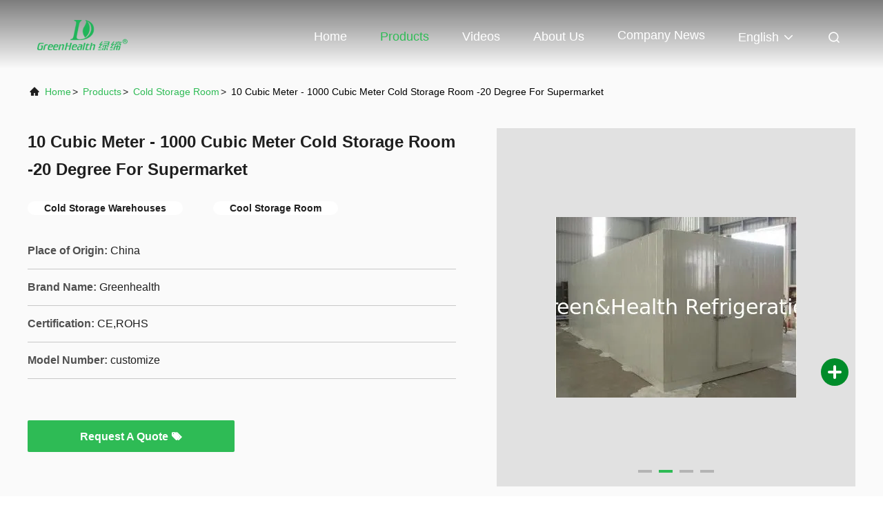

--- FILE ---
content_type: text/html
request_url: https://www.commercialdisplayfreezer.com/sale-2129060-10-cubic-meter-1000-cubic-meter-cold-storage-room-20-degree-for-supermarket.html
body_size: 25242
content:

<!DOCTYPE html>
<html lang="en">
<head>
	<meta charset="utf-8">
	<meta http-equiv="X-UA-Compatible" content="IE=edge">
	<meta name="viewport" content="width=device-width, initial-scale=1.0, maximum-scale=5.1">
    <title>10 Cubic Meter - 1000 Cubic Meter Cold Storage Room -20 Degree For Supermarket</title>
    <meta name="keywords" content="Cold Storage Warehouses, Cool Storage Room, Cold Storage Room" />
    <meta name="description" content="High quality 10 Cubic Meter - 1000 Cubic Meter Cold Storage Room -20 Degree For Supermarket from China, China's leading product market Cold Storage Warehouses product, with strict quality control Cool Storage Room factories, producing high quality Cool Storage Room Products." />
     <link rel='preload'
					  href=/photo/commercialdisplayfreezer/sitetpl/style/commonV2.css?ver=1761025979 as='style'><link type='text/css' rel='stylesheet'
					  href=/photo/commercialdisplayfreezer/sitetpl/style/commonV2.css?ver=1761025979 media='all'><meta name="viewport" content="width=device-width, initial-scale=1.0">
  <title>100m³ Freezer Room (-18°C) - Green&Health Cold Room</title>
  <meta name="description" content="100m³ freezer room with 100mm PU panels, Copeland condensing unit, 2-year warranty. Ideal for meat, fish, chicken storage. Easy installation.">

  <!-- AI & SEO 身份证：结构化数据（JSON-LD） -->
  <script type="application/ld+json">
  {
    "@context": "https://schema.org",
    "@type": "Product",
    "name": "100m³ Freezer Room (-18°C)",
    "image": [
      "https://commercialdisplayfreezer.com/images/cold-room-100cbm.jpg"
    ],
    "description": "Professional 100m³ walk-in freezer room (9m×4m×2.7m) with 100mm PU insulation panels, 1500×2000mm sliding door, anti-slip floor with blue foam under concrete. Equipped with Copeland condensing unit and full installation kit. Temperature: -18°C. 2-year warranty, 15+ years service life. Perfect for frozen meat, fish, chicken, and seafood storage.",
    "brand": {
      "@type": "Brand",
      "name": "Guangdong Green&Health Intelligence Cold Chain Technology Co.,Ltd"
    },
    "manufacturer": {
      "@type": "Organization",
      "name": "Guangdong Green&Health Intelligence Cold Chain Technology Co.,Ltd"
    },
    "sku": "CR-100CBM-18C",
    "mpn": "GH-CR100-18",
    "gtin": "",
    "offers": {
      "@type": "Offer",
      "url": "https://commercialdisplayfreezer.com/cold-room-100cbm",
      "priceCurrency": "USD",
      "price": "6000.00",
      "priceValidUntil": "2026-12-31",
      "itemCondition": "https://schema.org/NewCondition",
      "availability": "https://schema.org/InStock",
      "seller": {
        "@type": "Organization",
        "name": "Green&Health Commercial"
      }
    },
    "additionalProperty": [
      {
        "@type": "PropertyValue",
        "name": "Room Volume",
        "value": "100m³"
      },
      {
        "@type": "PropertyValue",
        "name": "Room Size",
        "value": "9000×4000×2700mm"
      },
      {
        "@type": "PropertyValue",
        "name": "Panel Thickness",
        "value": "100mm PU"
      },
      {
        "@type": "PropertyValue",
        "name": "Temperature",
        "value": "-18°C"
      },
      {
        "@type": "PropertyValue",
        "name": "Warranty",
        "value": "2 Years"
      }
    ],
    "aggregateRating": {
      "@type": "AggregateRating",
      "ratingValue": "4.8",
      "reviewCount": "26"
    }
  }
  </script><meta property="og:title" content="10 Cubic Meter - 1000 Cubic Meter Cold Storage Room -20 Degree For Supermarket" />
<meta property="og:description" content="High quality 10 Cubic Meter - 1000 Cubic Meter Cold Storage Room -20 Degree For Supermarket from China, China's leading product market Cold Storage Warehouses product, with strict quality control Cool Storage Room factories, producing high quality Cool Storage Room Products." />
<meta property="og:type" content="product" />
<meta property="og:availability" content="instock" />
<meta property="og:site_name" content="Guangdong Green&amp;Health Intelligence Cold Chain Technology Co.,LTD" />
<meta property="og:url" content="https://www.commercialdisplayfreezer.com/sale-2129060-10-cubic-meter-1000-cubic-meter-cold-storage-room-20-degree-for-supermarket.html" />
<meta property="og:image" content="https://www.commercialdisplayfreezer.com/photo/ps2300880-10_cubic_meter_1000_cubic_meter_cold_storage_room_20_degree_for_supermarket.jpg" />
<link rel="canonical" href="https://www.commercialdisplayfreezer.com/sale-2129060-10-cubic-meter-1000-cubic-meter-cold-storage-room-20-degree-for-supermarket.html" />
<link rel="alternate" href="https://m.commercialdisplayfreezer.com/sale-2129060-10-cubic-meter-1000-cubic-meter-cold-storage-room-20-degree-for-supermarket.html" media="only screen and (max-width: 640px)" />
<link rel="stylesheet" type="text/css" href="/js/guidefirstcommon.css" />
<link rel="stylesheet" type="text/css" href="/js/guidecommon_99708.css" />
<style type="text/css">
/*<![CDATA[*/
.consent__cookie {position: fixed;top: 0;left: 0;width: 100%;height: 0%;z-index: 100000;}.consent__cookie_bg {position: fixed;top: 0;left: 0;width: 100%;height: 100%;background: #000;opacity: .6;display: none }.consent__cookie_rel {position: fixed;bottom:0;left: 0;width: 100%;background: #fff;display: -webkit-box;display: -ms-flexbox;display: flex;flex-wrap: wrap;padding: 24px 80px;-webkit-box-sizing: border-box;box-sizing: border-box;-webkit-box-pack: justify;-ms-flex-pack: justify;justify-content: space-between;-webkit-transition: all ease-in-out .3s;transition: all ease-in-out .3s }.consent__close {position: absolute;top: 20px;right: 20px;cursor: pointer }.consent__close svg {fill: #777 }.consent__close:hover svg {fill: #000 }.consent__cookie_box {flex: 1;word-break: break-word;}.consent__warm {color: #777;font-size: 16px;margin-bottom: 12px;line-height: 19px }.consent__title {color: #333;font-size: 20px;font-weight: 600;margin-bottom: 12px;line-height: 23px }.consent__itxt {color: #333;font-size: 14px;margin-bottom: 12px;display: -webkit-box;display: -ms-flexbox;display: flex;-webkit-box-align: center;-ms-flex-align: center;align-items: center }.consent__itxt i {display: -webkit-inline-box;display: -ms-inline-flexbox;display: inline-flex;width: 28px;height: 28px;border-radius: 50%;background: #e0f9e9;margin-right: 8px;-webkit-box-align: center;-ms-flex-align: center;align-items: center;-webkit-box-pack: center;-ms-flex-pack: center;justify-content: center }.consent__itxt svg {fill: #3ca860 }.consent__txt {color: #a6a6a6;font-size: 14px;margin-bottom: 8px;line-height: 17px }.consent__btns {display: -webkit-box;display: -ms-flexbox;display: flex;-webkit-box-orient: vertical;-webkit-box-direction: normal;-ms-flex-direction: column;flex-direction: column;-webkit-box-pack: center;-ms-flex-pack: center;justify-content: center;flex-shrink: 0;}.consent__btn {width: 280px;height: 40px;line-height: 40px;text-align: center;background: #3ca860;color: #fff;border-radius: 4px;margin: 8px 0;-webkit-box-sizing: border-box;box-sizing: border-box;cursor: pointer;font-size:14px}.consent__btn:hover {background: #00823b }.consent__btn.empty {color: #3ca860;border: 1px solid #3ca860;background: #fff }.consent__btn.empty:hover {background: #3ca860;color: #fff }.open .consent__cookie_bg {display: block }.open .consent__cookie_rel {bottom: 0 }@media (max-width: 760px) {.consent__btns {width: 100%;align-items: center;}.consent__cookie_rel {padding: 20px 24px }}.consent__cookie.open {display: block;}.consent__cookie {display: none;}
/*]]>*/
</style>
<style type="text/css">
/*<![CDATA[*/
@media only screen and (max-width:640px){.contact_now_dialog .content-wrap .desc{background-image:url(/images/cta_images/bg_s.png) !important}}.contact_now_dialog .content-wrap .content-wrap_header .cta-close{background-image:url(/images/cta_images/sprite.png) !important}.contact_now_dialog .content-wrap .desc{background-image:url(/images/cta_images/bg_l.png) !important}.contact_now_dialog .content-wrap .cta-btn i{background-image:url(/images/cta_images/sprite.png) !important}.contact_now_dialog .content-wrap .head-tip img{content:url(/images/cta_images/cta_contact_now.png) !important}.cusim{background-image:url(/images/imicon/im.svg) !important}.cuswa{background-image:url(/images/imicon/wa.png) !important}.cusall{background-image:url(/images/imicon/allchat.svg) !important}
/*]]>*/
</style>
<script type="text/javascript" src="/js/guidefirstcommon.js"></script>
<script type="text/javascript">
/*<![CDATA[*/
window.isvideotpl = 0;window.detailurl = '';
var colorUrl = '';var isShowGuide = 2;var showGuideColor = 0;var im_appid = 10003;var im_msg="Good day, what product are you looking for?";

var cta_cid = 2703;var use_defaulProductInfo = 1;var cta_pid = 2129060;var test_company = 0;var webim_domain = '';var company_type = 0;var cta_equipment = 'pc'; var setcookie = 'setwebimCookie(4167,2129060,0)'; var whatsapplink = "https://wa.me/8615374066785?text=Hi%2C+I%27m+interested+in+10+Cubic+Meter+-+1000+Cubic+Meter+Cold+Storage+Room+-20+Degree+For+Supermarket."; function insertMeta(){var str = '<meta name="mobile-web-app-capable" content="yes" /><meta name="viewport" content="width=device-width, initial-scale=1.0" />';document.head.insertAdjacentHTML('beforeend',str);} var element = document.querySelector('a.footer_webim_a[href="/webim/webim_tab.html"]');if (element) {element.parentNode.removeChild(element);}

var colorUrl = '';
var aisearch = 0;
var selfUrl = '';
window.playerReportUrl='/vod/view_count/report';
var query_string = ["Products","Detail"];
var g_tp = '';
var customtplcolor = 99708;
var str_chat = 'chat';
				var str_call_now = 'call now';
var str_chat_now = 'chat now';
var str_contact1 = 'Get Best Price';var str_chat_lang='english';var str_contact2 = 'Get Price';var str_contact2 = 'Best Price';var str_contact = 'Contact';
window.predomainsub = "";
/*]]>*/
</script>
</head>
<body>
<img src="/logo.gif" style="display:none" alt="logo"/>
<a style="display: none!important;" title="Guangdong Green&Health Intelligence Cold Chain Technology Co.,LTD" class="float-inquiry" href="/contactnow.html" onclick='setinquiryCookie("{\"showproduct\":1,\"pid\":\"2129060\",\"name\":\"10 Cubic Meter - 1000 Cubic Meter Cold Storage Room -20 Degree For Supermarket\",\"source_url\":\"\\/sale-2129060-10-cubic-meter-1000-cubic-meter-cold-storage-room-20-degree-for-supermarket.html\",\"picurl\":\"\\/photo\\/pd2300880-10_cubic_meter_1000_cubic_meter_cold_storage_room_20_degree_for_supermarket.jpg\",\"propertyDetail\":[[\"Temperature\",\"0~10\\u2103\\/0~-18\\u2103\\/-25\\u2103\"],[\"Material\",\"Coated steel or stainless steel\"],[\"Cooling system\",\"Fan cooling\"],[\"Compressor\",\"Copeland\\/Famous Brand\"]],\"company_name\":null,\"picurl_c\":\"\\/photo\\/pc2300880-10_cubic_meter_1000_cubic_meter_cold_storage_room_20_degree_for_supermarket.jpg\",\"price\":\"negotiation\",\"username\":\"Tea\",\"viewTime\":\"Last Login : 9 hours 01 minutes ago\",\"subject\":\"I am interested in your 10 Cubic Meter - 1000 Cubic Meter Cold Storage Room -20 Degree For Supermarket\",\"countrycode\":\"\"}");'></a>
<script>
var originProductInfo = '';
var originProductInfo = {"showproduct":1,"pid":"2129060","name":"10 Cubic Meter - 1000 Cubic Meter Cold Storage Room -20 Degree For Supermarket","source_url":"\/sale-2129060-10-cubic-meter-1000-cubic-meter-cold-storage-room-20-degree-for-supermarket.html","picurl":"\/photo\/pd2300880-10_cubic_meter_1000_cubic_meter_cold_storage_room_20_degree_for_supermarket.jpg","propertyDetail":[["Temperature","0~10\u2103\/0~-18\u2103\/-25\u2103"],["Material","Coated steel or stainless steel"],["Cooling system","Fan cooling"],["Compressor","Copeland\/Famous Brand"]],"company_name":null,"picurl_c":"\/photo\/pc2300880-10_cubic_meter_1000_cubic_meter_cold_storage_room_20_degree_for_supermarket.jpg","price":"negotiation","username":"Tea","viewTime":"Last Login : 1 hours 01 minutes ago","subject":"Please send me a quote on your 10 Cubic Meter - 1000 Cubic Meter Cold Storage Room -20 Degree For Supermarket","countrycode":""};
var save_url = "/contactsave.html";
var update_url = "/updateinquiry.html";
var productInfo = {};
var defaulProductInfo = {};
var myDate = new Date();
var curDate = myDate.getFullYear()+'-'+(parseInt(myDate.getMonth())+1)+'-'+myDate.getDate();
var message = '';
var default_pop = 1;
var leaveMessageDialog = document.getElementsByClassName('leave-message-dialog')[0]; // 获取弹层
var _$$ = function (dom) {
    return document.querySelectorAll(dom);
};
resInfo = originProductInfo;
resInfo['name'] = resInfo['name'] || '';
defaulProductInfo.pid = resInfo['pid'];
defaulProductInfo.productName = resInfo['name'] ?? '';
defaulProductInfo.productInfo = resInfo['propertyDetail'];
defaulProductInfo.productImg = resInfo['picurl_c'];
defaulProductInfo.subject = resInfo['subject'] ?? '';
defaulProductInfo.productImgAlt = resInfo['name'] ?? '';
var inquirypopup_tmp = 1;
var message = 'Dear,'+'\r\n'+"I am interested in"+' '+trim(resInfo['name'])+", could you send me more details such as type, size, MOQ, material, etc."+'\r\n'+"Thanks!"+'\r\n'+"Waiting for your reply.";
var message_1 = 'Dear,'+'\r\n'+"I am interested in"+' '+trim(resInfo['name'])+", could you send me more details such as type, size, MOQ, material, etc."+'\r\n'+"Thanks!"+'\r\n'+"Waiting for your reply.";
var message_2 = 'Hello,'+'\r\n'+"I am looking for"+' '+trim(resInfo['name'])+", please send me the price, specification and picture."+'\r\n'+"Your swift response will be highly appreciated."+'\r\n'+"Feel free to contact me for more information."+'\r\n'+"Thanks a lot.";
var message_3 = 'Hello,'+'\r\n'+trim(resInfo['name'])+' '+"meets my expectations."+'\r\n'+"Please give me the best price and some other product information."+'\r\n'+"Feel free to contact me via my mail."+'\r\n'+"Thanks a lot.";
var message_5 = 'Hi there,'+'\r\n'+"I am very interested in your"+' '+trim(resInfo['name'])+'.'+'\r\n'+"Please send me your product details."+'\r\n'+"Looking forward to your quick reply."+'\r\n'+"Feel free to contact me by mail."+'\r\n'+"Regards!";
var message_4 = 'Dear,'+'\r\n'+"What is the FOB price on your"+' '+trim(resInfo['name'])+'?'+'\r\n'+"Which is the nearest port name?"+'\r\n'+"Please reply me as soon as possible, it would be better to share further information."+'\r\n'+"Regards!";
var message_6 = 'Dear,'+'\r\n'+"Please provide us with information about your"+' '+trim(resInfo['name'])+", such as type, size, material, and of course the best price."+'\r\n'+"Looking forward to your quick reply."+'\r\n'+"Thank you!";
var message_7 = 'Dear,'+'\r\n'+"Can you supply"+' '+trim(resInfo['name'])+" for us?"+'\r\n'+"First we want a price list and some product details."+'\r\n'+"I hope to get reply asap and look forward to cooperation."+'\r\n'+"Thank you very much.";
var message_8 = 'hi,'+'\r\n'+"I am looking for"+' '+trim(resInfo['name'])+", please give me some more detailed product information."+'\r\n'+"I look forward to your reply."+'\r\n'+"Thank you!";
var message_9 = 'Hello,'+'\r\n'+"Your"+' '+trim(resInfo['name'])+" meets my requirements very well."+'\r\n'+"Please send me the price, specification, and similar model will be OK."+'\r\n'+"Feel free to chat with me."+'\r\n'+"Thanks!";
var message_10 = 'Dear,'+'\r\n'+"I want to know more about the details and quotation of"+' '+trim(resInfo['name'])+'.'+'\r\n'+"Feel free to contact me."+'\r\n'+"Regards!";

var r = getRandom(1,10);

defaulProductInfo.message = eval("message_"+r);
    defaulProductInfo.message = eval("message_"+r);
        var mytAjax = {

    post: function(url, data, fn) {
        var xhr = new XMLHttpRequest();
        xhr.open("POST", url, true);
        xhr.setRequestHeader("Content-Type", "application/x-www-form-urlencoded;charset=UTF-8");
        xhr.setRequestHeader("X-Requested-With", "XMLHttpRequest");
        xhr.setRequestHeader('Content-Type','text/plain;charset=UTF-8');
        xhr.onreadystatechange = function() {
            if(xhr.readyState == 4 && (xhr.status == 200 || xhr.status == 304)) {
                fn.call(this, xhr.responseText);
            }
        };
        xhr.send(data);
    },

    postform: function(url, data, fn) {
        var xhr = new XMLHttpRequest();
        xhr.open("POST", url, true);
        xhr.setRequestHeader("X-Requested-With", "XMLHttpRequest");
        xhr.onreadystatechange = function() {
            if(xhr.readyState == 4 && (xhr.status == 200 || xhr.status == 304)) {
                fn.call(this, xhr.responseText);
            }
        };
        xhr.send(data);
    }
};
/*window.onload = function(){
    leaveMessageDialog = document.getElementsByClassName('leave-message-dialog')[0];
    if (window.localStorage.recordDialogStatus=='undefined' || (window.localStorage.recordDialogStatus!='undefined' && window.localStorage.recordDialogStatus != curDate)) {
        setTimeout(function(){
            if(parseInt(inquirypopup_tmp%10) == 1){
                creatDialog(defaulProductInfo, 1);
            }
        }, 6000);
    }
};*/
function trim(str)
{
    str = str.replace(/(^\s*)/g,"");
    return str.replace(/(\s*$)/g,"");
};
function getRandom(m,n){
    var num = Math.floor(Math.random()*(m - n) + n);
    return num;
};
function strBtn(param) {

    var starattextarea = document.getElementById("textareamessage").value.length;
    var email = document.getElementById("startEmail").value;

    var default_tip = document.querySelectorAll(".watermark_container").length;
    if (20 < starattextarea && starattextarea < 3000) {
        if(default_tip>0){
            document.getElementById("textareamessage1").parentNode.parentNode.nextElementSibling.style.display = "none";
        }else{
            document.getElementById("textareamessage1").parentNode.nextElementSibling.style.display = "none";
        }

    } else {
        if(default_tip>0){
            document.getElementById("textareamessage1").parentNode.parentNode.nextElementSibling.style.display = "block";
        }else{
            document.getElementById("textareamessage1").parentNode.nextElementSibling.style.display = "block";
        }

        return;
    }

    // var re = /^([a-zA-Z0-9_-])+@([a-zA-Z0-9_-])+\.([a-zA-Z0-9_-])+/i;/*邮箱不区分大小写*/
    var re = /^[a-zA-Z0-9][\w-]*(\.?[\w-]+)*@[a-zA-Z0-9-]+(\.[a-zA-Z0-9]+)+$/i;
    if (!re.test(email)) {
        document.getElementById("startEmail").nextElementSibling.style.display = "block";
        return;
    } else {
        document.getElementById("startEmail").nextElementSibling.style.display = "none";
    }

    var subject = document.getElementById("pop_subject").value;
    var pid = document.getElementById("pop_pid").value;
    var message = document.getElementById("textareamessage").value;
    var sender_email = document.getElementById("startEmail").value;
    var tel = '';
    if (document.getElementById("tel0") != undefined && document.getElementById("tel0") != '')
        tel = document.getElementById("tel0").value;
    var form_serialize = '&tel='+tel;

    form_serialize = form_serialize.replace(/\+/g, "%2B");
    mytAjax.post(save_url,"pid="+pid+"&subject="+subject+"&email="+sender_email+"&message="+(message)+form_serialize,function(res){
        var mes = JSON.parse(res);
        if(mes.status == 200){
            var iid = mes.iid;
            document.getElementById("pop_iid").value = iid;
            document.getElementById("pop_uuid").value = mes.uuid;

            if(typeof gtag_report_conversion === "function"){
                gtag_report_conversion();//执行统计js代码
            }
            if(typeof fbq === "function"){
                fbq('track','Purchase');//执行统计js代码
            }
        }
    });
    for (var index = 0; index < document.querySelectorAll(".dialog-content-pql").length; index++) {
        document.querySelectorAll(".dialog-content-pql")[index].style.display = "none";
    };
    $('#idphonepql').val(tel);
    document.getElementById("dialog-content-pql-id").style.display = "block";
    ;
};
function twoBtnOk(param) {

    var selectgender = document.getElementById("Mr").innerHTML;
    var iid = document.getElementById("pop_iid").value;
    var sendername = document.getElementById("idnamepql").value;
    var senderphone = document.getElementById("idphonepql").value;
    var sendercname = document.getElementById("idcompanypql").value;
    var uuid = document.getElementById("pop_uuid").value;
    var gender = 2;
    if(selectgender == 'Mr.') gender = 0;
    if(selectgender == 'Mrs.') gender = 1;
    var pid = document.getElementById("pop_pid").value;
    var form_serialize = '';

        form_serialize = form_serialize.replace(/\+/g, "%2B");

    mytAjax.post(update_url,"iid="+iid+"&gender="+gender+"&uuid="+uuid+"&name="+(sendername)+"&tel="+(senderphone)+"&company="+(sendercname)+form_serialize,function(res){});

    for (var index = 0; index < document.querySelectorAll(".dialog-content-pql").length; index++) {
        document.querySelectorAll(".dialog-content-pql")[index].style.display = "none";
    };
    document.getElementById("dialog-content-pql-ok").style.display = "block";

};
function toCheckMust(name) {
    $('#'+name+'error').hide();
}
function handClidk(param) {
    var starattextarea = document.getElementById("textareamessage1").value.length;
    var email = document.getElementById("startEmail1").value;
    var default_tip = document.querySelectorAll(".watermark_container").length;
    if (20 < starattextarea && starattextarea < 3000) {
        if(default_tip>0){
            document.getElementById("textareamessage1").parentNode.parentNode.nextElementSibling.style.display = "none";
        }else{
            document.getElementById("textareamessage1").parentNode.nextElementSibling.style.display = "none";
        }

    } else {
        if(default_tip>0){
            document.getElementById("textareamessage1").parentNode.parentNode.nextElementSibling.style.display = "block";
        }else{
            document.getElementById("textareamessage1").parentNode.nextElementSibling.style.display = "block";
        }

        return;
    }

    // var re = /^([a-zA-Z0-9_-])+@([a-zA-Z0-9_-])+\.([a-zA-Z0-9_-])+/i;
    var re = /^[a-zA-Z0-9][\w-]*(\.?[\w-]+)*@[a-zA-Z0-9-]+(\.[a-zA-Z0-9]+)+$/i;
    if (!re.test(email)) {
        document.getElementById("startEmail1").nextElementSibling.style.display = "block";
        return;
    } else {
        document.getElementById("startEmail1").nextElementSibling.style.display = "none";
    }

    var subject = document.getElementById("pop_subject").value;
    var pid = document.getElementById("pop_pid").value;
    var message = document.getElementById("textareamessage1").value;
    var sender_email = document.getElementById("startEmail1").value;
    var form_serialize = tel = '';
    if (document.getElementById("tel1") != undefined && document.getElementById("tel1") != '')
        tel = document.getElementById("tel1").value;
        mytAjax.post(save_url,"email="+sender_email+"&tel="+tel+"&pid="+pid+"&message="+message+"&subject="+subject+form_serialize,function(res){

        var mes = JSON.parse(res);
        if(mes.status == 200){
            var iid = mes.iid;
            document.getElementById("pop_iid").value = iid;
            document.getElementById("pop_uuid").value = mes.uuid;
            if(typeof gtag_report_conversion === "function"){
                gtag_report_conversion();//执行统计js代码
            }
        }

    });
    for (var index = 0; index < document.querySelectorAll(".dialog-content-pql").length; index++) {
        document.querySelectorAll(".dialog-content-pql")[index].style.display = "none";
    };
    $('#idphonepql').val(tel);
    document.getElementById("dialog-content-pql-id").style.display = "block";

};
window.addEventListener('load', function () {
    $('.checkbox-wrap label').each(function(){
        if($(this).find('input').prop('checked')){
            $(this).addClass('on')
        }else {
            $(this).removeClass('on')
        }
    })
    $(document).on('click', '.checkbox-wrap label' , function(ev){
        if (ev.target.tagName.toUpperCase() != 'INPUT') {
            $(this).toggleClass('on')
        }
    })
})

function hand_video(pdata) {
    data = JSON.parse(pdata);
    productInfo.productName = data.productName;
    productInfo.productInfo = data.productInfo;
    productInfo.productImg = data.productImg;
    productInfo.subject = data.subject;

    var message = 'Dear,'+'\r\n'+"I am interested in"+' '+trim(data.productName)+", could you send me more details such as type, size, quantity, material, etc."+'\r\n'+"Thanks!"+'\r\n'+"Waiting for your reply.";

    var message = 'Dear,'+'\r\n'+"I am interested in"+' '+trim(data.productName)+", could you send me more details such as type, size, MOQ, material, etc."+'\r\n'+"Thanks!"+'\r\n'+"Waiting for your reply.";
    var message_1 = 'Dear,'+'\r\n'+"I am interested in"+' '+trim(data.productName)+", could you send me more details such as type, size, MOQ, material, etc."+'\r\n'+"Thanks!"+'\r\n'+"Waiting for your reply.";
    var message_2 = 'Hello,'+'\r\n'+"I am looking for"+' '+trim(data.productName)+", please send me the price, specification and picture."+'\r\n'+"Your swift response will be highly appreciated."+'\r\n'+"Feel free to contact me for more information."+'\r\n'+"Thanks a lot.";
    var message_3 = 'Hello,'+'\r\n'+trim(data.productName)+' '+"meets my expectations."+'\r\n'+"Please give me the best price and some other product information."+'\r\n'+"Feel free to contact me via my mail."+'\r\n'+"Thanks a lot.";

    var message_4 = 'Dear,'+'\r\n'+"What is the FOB price on your"+' '+trim(data.productName)+'?'+'\r\n'+"Which is the nearest port name?"+'\r\n'+"Please reply me as soon as possible, it would be better to share further information."+'\r\n'+"Regards!";
    var message_5 = 'Hi there,'+'\r\n'+"I am very interested in your"+' '+trim(data.productName)+'.'+'\r\n'+"Please send me your product details."+'\r\n'+"Looking forward to your quick reply."+'\r\n'+"Feel free to contact me by mail."+'\r\n'+"Regards!";

    var message_6 = 'Dear,'+'\r\n'+"Please provide us with information about your"+' '+trim(data.productName)+", such as type, size, material, and of course the best price."+'\r\n'+"Looking forward to your quick reply."+'\r\n'+"Thank you!";
    var message_7 = 'Dear,'+'\r\n'+"Can you supply"+' '+trim(data.productName)+" for us?"+'\r\n'+"First we want a price list and some product details."+'\r\n'+"I hope to get reply asap and look forward to cooperation."+'\r\n'+"Thank you very much.";
    var message_8 = 'hi,'+'\r\n'+"I am looking for"+' '+trim(data.productName)+", please give me some more detailed product information."+'\r\n'+"I look forward to your reply."+'\r\n'+"Thank you!";
    var message_9 = 'Hello,'+'\r\n'+"Your"+' '+trim(data.productName)+" meets my requirements very well."+'\r\n'+"Please send me the price, specification, and similar model will be OK."+'\r\n'+"Feel free to chat with me."+'\r\n'+"Thanks!";
    var message_10 = 'Dear,'+'\r\n'+"I want to know more about the details and quotation of"+' '+trim(data.productName)+'.'+'\r\n'+"Feel free to contact me."+'\r\n'+"Regards!";

    var r = getRandom(1,10);

    productInfo.message = eval("message_"+r);
            if(parseInt(inquirypopup_tmp/10) == 1){
        productInfo.message = "";
    }
    productInfo.pid = data.pid;
    creatDialog(productInfo, 2);
};

function handDialog(pdata) {
    data = JSON.parse(pdata);
    productInfo.productName = data.productName;
    productInfo.productInfo = data.productInfo;
    productInfo.productImg = data.productImg;
    productInfo.subject = data.subject;

    var message = 'Dear,'+'\r\n'+"I am interested in"+' '+trim(data.productName)+", could you send me more details such as type, size, quantity, material, etc."+'\r\n'+"Thanks!"+'\r\n'+"Waiting for your reply.";

    var message = 'Dear,'+'\r\n'+"I am interested in"+' '+trim(data.productName)+", could you send me more details such as type, size, MOQ, material, etc."+'\r\n'+"Thanks!"+'\r\n'+"Waiting for your reply.";
    var message_1 = 'Dear,'+'\r\n'+"I am interested in"+' '+trim(data.productName)+", could you send me more details such as type, size, MOQ, material, etc."+'\r\n'+"Thanks!"+'\r\n'+"Waiting for your reply.";
    var message_2 = 'Hello,'+'\r\n'+"I am looking for"+' '+trim(data.productName)+", please send me the price, specification and picture."+'\r\n'+"Your swift response will be highly appreciated."+'\r\n'+"Feel free to contact me for more information."+'\r\n'+"Thanks a lot.";
    var message_3 = 'Hello,'+'\r\n'+trim(data.productName)+' '+"meets my expectations."+'\r\n'+"Please give me the best price and some other product information."+'\r\n'+"Feel free to contact me via my mail."+'\r\n'+"Thanks a lot.";

    var message_4 = 'Dear,'+'\r\n'+"What is the FOB price on your"+' '+trim(data.productName)+'?'+'\r\n'+"Which is the nearest port name?"+'\r\n'+"Please reply me as soon as possible, it would be better to share further information."+'\r\n'+"Regards!";
    var message_5 = 'Hi there,'+'\r\n'+"I am very interested in your"+' '+trim(data.productName)+'.'+'\r\n'+"Please send me your product details."+'\r\n'+"Looking forward to your quick reply."+'\r\n'+"Feel free to contact me by mail."+'\r\n'+"Regards!";
        var message_6 = 'Dear,'+'\r\n'+"Please provide us with information about your"+' '+trim(data.productName)+", such as type, size, material, and of course the best price."+'\r\n'+"Looking forward to your quick reply."+'\r\n'+"Thank you!";
    var message_7 = 'Dear,'+'\r\n'+"Can you supply"+' '+trim(data.productName)+" for us?"+'\r\n'+"First we want a price list and some product details."+'\r\n'+"I hope to get reply asap and look forward to cooperation."+'\r\n'+"Thank you very much.";
    var message_8 = 'hi,'+'\r\n'+"I am looking for"+' '+trim(data.productName)+", please give me some more detailed product information."+'\r\n'+"I look forward to your reply."+'\r\n'+"Thank you!";
    var message_9 = 'Hello,'+'\r\n'+"Your"+' '+trim(data.productName)+" meets my requirements very well."+'\r\n'+"Please send me the price, specification, and similar model will be OK."+'\r\n'+"Feel free to chat with me."+'\r\n'+"Thanks!";
    var message_10 = 'Dear,'+'\r\n'+"I want to know more about the details and quotation of"+' '+trim(data.productName)+'.'+'\r\n'+"Feel free to contact me."+'\r\n'+"Regards!";

    var r = getRandom(1,10);
    productInfo.message = eval("message_"+r);
            if(parseInt(inquirypopup_tmp/10) == 1){
        productInfo.message = "";
    }
    productInfo.pid = data.pid;
    creatDialog(productInfo, 2);
};

function closepql(param) {

    leaveMessageDialog.style.display = 'none';
};

function closepql2(param) {

    for (var index = 0; index < document.querySelectorAll(".dialog-content-pql").length; index++) {
        document.querySelectorAll(".dialog-content-pql")[index].style.display = "none";
    };
    document.getElementById("dialog-content-pql-ok").style.display = "block";
};

function decodeHtmlEntities(str) {
    var tempElement = document.createElement('div');
    tempElement.innerHTML = str;
    return tempElement.textContent || tempElement.innerText || '';
}

function initProduct(productInfo,type){

    productInfo.productName = decodeHtmlEntities(productInfo.productName);
    productInfo.message = decodeHtmlEntities(productInfo.message);

    leaveMessageDialog = document.getElementsByClassName('leave-message-dialog')[0];
    leaveMessageDialog.style.display = "block";
    if(type == 3){
        var popinquiryemail = document.getElementById("popinquiryemail").value;
        _$$("#startEmail1")[0].value = popinquiryemail;
    }else{
        _$$("#startEmail1")[0].value = "";
    }
    _$$("#startEmail")[0].value = "";
    _$$("#idnamepql")[0].value = "";
    _$$("#idphonepql")[0].value = "";
    _$$("#idcompanypql")[0].value = "";

    _$$("#pop_pid")[0].value = productInfo.pid;
    _$$("#pop_subject")[0].value = productInfo.subject;
    
    if(parseInt(inquirypopup_tmp/10) == 1){
        productInfo.message = "";
    }

    _$$("#textareamessage1")[0].value = productInfo.message;
    _$$("#textareamessage")[0].value = productInfo.message;

    _$$("#dialog-content-pql-id .titlep")[0].innerHTML = productInfo.productName;
    _$$("#dialog-content-pql-id img")[0].setAttribute("src", productInfo.productImg);
    _$$("#dialog-content-pql-id img")[0].setAttribute("alt", productInfo.productImgAlt);

    _$$("#dialog-content-pql-id-hand img")[0].setAttribute("src", productInfo.productImg);
    _$$("#dialog-content-pql-id-hand img")[0].setAttribute("alt", productInfo.productImgAlt);
    _$$("#dialog-content-pql-id-hand .titlep")[0].innerHTML = productInfo.productName;

    if (productInfo.productInfo.length > 0) {
        var ul2, ul;
        ul = document.createElement("ul");
        for (var index = 0; index < productInfo.productInfo.length; index++) {
            var el = productInfo.productInfo[index];
            var li = document.createElement("li");
            var span1 = document.createElement("span");
            span1.innerHTML = el[0] + ":";
            var span2 = document.createElement("span");
            span2.innerHTML = el[1];
            li.appendChild(span1);
            li.appendChild(span2);
            ul.appendChild(li);

        }
        ul2 = ul.cloneNode(true);
        if (type === 1) {
            _$$("#dialog-content-pql-id .left")[0].replaceChild(ul, _$$("#dialog-content-pql-id .left ul")[0]);
        } else {
            _$$("#dialog-content-pql-id-hand .left")[0].replaceChild(ul2, _$$("#dialog-content-pql-id-hand .left ul")[0]);
            _$$("#dialog-content-pql-id .left")[0].replaceChild(ul, _$$("#dialog-content-pql-id .left ul")[0]);
        }
    };
    for (var index = 0; index < _$$("#dialog-content-pql-id .right ul li").length; index++) {
        _$$("#dialog-content-pql-id .right ul li")[index].addEventListener("click", function (params) {
            _$$("#dialog-content-pql-id .right #Mr")[0].innerHTML = this.innerHTML
        }, false)

    };

};
function closeInquiryCreateDialog() {
    document.getElementById("xuanpan_dialog_box_pql").style.display = "none";
};
function showInquiryCreateDialog() {
    document.getElementById("xuanpan_dialog_box_pql").style.display = "block";
};
function submitPopInquiry(){
    var message = document.getElementById("inquiry_message").value;
    var email = document.getElementById("inquiry_email").value;
    var subject = defaulProductInfo.subject;
    var pid = defaulProductInfo.pid;
    if (email === undefined) {
        showInquiryCreateDialog();
        document.getElementById("inquiry_email").style.border = "1px solid red";
        return false;
    };
    if (message === undefined) {
        showInquiryCreateDialog();
        document.getElementById("inquiry_message").style.border = "1px solid red";
        return false;
    };
    if (email.search(/^\w+((-\w+)|(\.\w+))*\@[A-Za-z0-9]+((\.|-)[A-Za-z0-9]+)*\.[A-Za-z0-9]+$/) == -1) {
        document.getElementById("inquiry_email").style.border= "1px solid red";
        showInquiryCreateDialog();
        return false;
    } else {
        document.getElementById("inquiry_email").style.border= "";
    };
    if (message.length < 20 || message.length >3000) {
        showInquiryCreateDialog();
        document.getElementById("inquiry_message").style.border = "1px solid red";
        return false;
    } else {
        document.getElementById("inquiry_message").style.border = "";
    };
    var tel = '';
    if (document.getElementById("tel") != undefined && document.getElementById("tel") != '')
        tel = document.getElementById("tel").value;

    mytAjax.post(save_url,"pid="+pid+"&subject="+subject+"&email="+email+"&message="+(message)+'&tel='+tel,function(res){
        var mes = JSON.parse(res);
        if(mes.status == 200){
            var iid = mes.iid;
            document.getElementById("pop_iid").value = iid;
            document.getElementById("pop_uuid").value = mes.uuid;

        }
    });
    initProduct(defaulProductInfo);
    for (var index = 0; index < document.querySelectorAll(".dialog-content-pql").length; index++) {
        document.querySelectorAll(".dialog-content-pql")[index].style.display = "none";
    };
    $('#idphonepql').val(tel);
    document.getElementById("dialog-content-pql-id").style.display = "block";

};

//带附件上传
function submitPopInquiryfile(email_id,message_id,check_sort,name_id,phone_id,company_id,attachments){

    if(typeof(check_sort) == 'undefined'){
        check_sort = 0;
    }
    var message = document.getElementById(message_id).value;
    var email = document.getElementById(email_id).value;
    var attachments = document.getElementById(attachments).value;
    if(typeof(name_id) !== 'undefined' && name_id != ""){
        var name  = document.getElementById(name_id).value;
    }
    if(typeof(phone_id) !== 'undefined' && phone_id != ""){
        var phone = document.getElementById(phone_id).value;
    }
    if(typeof(company_id) !== 'undefined' && company_id != ""){
        var company = document.getElementById(company_id).value;
    }
    var subject = defaulProductInfo.subject;
    var pid = defaulProductInfo.pid;

    if(check_sort == 0){
        if (email === undefined) {
            showInquiryCreateDialog();
            document.getElementById(email_id).style.border = "1px solid red";
            return false;
        };
        if (message === undefined) {
            showInquiryCreateDialog();
            document.getElementById(message_id).style.border = "1px solid red";
            return false;
        };

        if (email.search(/^\w+((-\w+)|(\.\w+))*\@[A-Za-z0-9]+((\.|-)[A-Za-z0-9]+)*\.[A-Za-z0-9]+$/) == -1) {
            document.getElementById(email_id).style.border= "1px solid red";
            showInquiryCreateDialog();
            return false;
        } else {
            document.getElementById(email_id).style.border= "";
        };
        if (message.length < 20 || message.length >3000) {
            showInquiryCreateDialog();
            document.getElementById(message_id).style.border = "1px solid red";
            return false;
        } else {
            document.getElementById(message_id).style.border = "";
        };
    }else{

        if (message === undefined) {
            showInquiryCreateDialog();
            document.getElementById(message_id).style.border = "1px solid red";
            return false;
        };

        if (email === undefined) {
            showInquiryCreateDialog();
            document.getElementById(email_id).style.border = "1px solid red";
            return false;
        };

        if (message.length < 20 || message.length >3000) {
            showInquiryCreateDialog();
            document.getElementById(message_id).style.border = "1px solid red";
            return false;
        } else {
            document.getElementById(message_id).style.border = "";
        };

        if (email.search(/^\w+((-\w+)|(\.\w+))*\@[A-Za-z0-9]+((\.|-)[A-Za-z0-9]+)*\.[A-Za-z0-9]+$/) == -1) {
            document.getElementById(email_id).style.border= "1px solid red";
            showInquiryCreateDialog();
            return false;
        } else {
            document.getElementById(email_id).style.border= "";
        };

    };

    mytAjax.post(save_url,"pid="+pid+"&subject="+subject+"&email="+email+"&message="+message+"&company="+company+"&attachments="+attachments,function(res){
        var mes = JSON.parse(res);
        if(mes.status == 200){
            var iid = mes.iid;
            document.getElementById("pop_iid").value = iid;
            document.getElementById("pop_uuid").value = mes.uuid;

            if(typeof gtag_report_conversion === "function"){
                gtag_report_conversion();//执行统计js代码
            }
            if(typeof fbq === "function"){
                fbq('track','Purchase');//执行统计js代码
            }
        }
    });
    initProduct(defaulProductInfo);

    if(name !== undefined && name != ""){
        _$$("#idnamepql")[0].value = name;
    }

    if(phone !== undefined && phone != ""){
        _$$("#idphonepql")[0].value = phone;
    }

    if(company !== undefined && company != ""){
        _$$("#idcompanypql")[0].value = company;
    }

    for (var index = 0; index < document.querySelectorAll(".dialog-content-pql").length; index++) {
        document.querySelectorAll(".dialog-content-pql")[index].style.display = "none";
    };
    document.getElementById("dialog-content-pql-id").style.display = "block";

};
function submitPopInquiryByParam(email_id,message_id,check_sort,name_id,phone_id,company_id){

    if(typeof(check_sort) == 'undefined'){
        check_sort = 0;
    }

    var senderphone = '';
    var message = document.getElementById(message_id).value;
    var email = document.getElementById(email_id).value;
    if(typeof(name_id) !== 'undefined' && name_id != ""){
        var name  = document.getElementById(name_id).value;
    }
    if(typeof(phone_id) !== 'undefined' && phone_id != ""){
        var phone = document.getElementById(phone_id).value;
        senderphone = phone;
    }
    if(typeof(company_id) !== 'undefined' && company_id != ""){
        var company = document.getElementById(company_id).value;
    }
    var subject = defaulProductInfo.subject;
    var pid = defaulProductInfo.pid;

    if(check_sort == 0){
        if (email === undefined) {
            showInquiryCreateDialog();
            document.getElementById(email_id).style.border = "1px solid red";
            return false;
        };
        if (message === undefined) {
            showInquiryCreateDialog();
            document.getElementById(message_id).style.border = "1px solid red";
            return false;
        };

        if (email.search(/^\w+((-\w+)|(\.\w+))*\@[A-Za-z0-9]+((\.|-)[A-Za-z0-9]+)*\.[A-Za-z0-9]+$/) == -1) {
            document.getElementById(email_id).style.border= "1px solid red";
            showInquiryCreateDialog();
            return false;
        } else {
            document.getElementById(email_id).style.border= "";
        };
        if (message.length < 20 || message.length >3000) {
            showInquiryCreateDialog();
            document.getElementById(message_id).style.border = "1px solid red";
            return false;
        } else {
            document.getElementById(message_id).style.border = "";
        };
    }else{

        if (message === undefined) {
            showInquiryCreateDialog();
            document.getElementById(message_id).style.border = "1px solid red";
            return false;
        };

        if (email === undefined) {
            showInquiryCreateDialog();
            document.getElementById(email_id).style.border = "1px solid red";
            return false;
        };

        if (message.length < 20 || message.length >3000) {
            showInquiryCreateDialog();
            document.getElementById(message_id).style.border = "1px solid red";
            return false;
        } else {
            document.getElementById(message_id).style.border = "";
        };

        if (email.search(/^\w+((-\w+)|(\.\w+))*\@[A-Za-z0-9]+((\.|-)[A-Za-z0-9]+)*\.[A-Za-z0-9]+$/) == -1) {
            document.getElementById(email_id).style.border= "1px solid red";
            showInquiryCreateDialog();
            return false;
        } else {
            document.getElementById(email_id).style.border= "";
        };

    };

    var productsku = "";
    if($("#product_sku").length > 0){
        productsku = $("#product_sku").html();
    }

    mytAjax.post(save_url,"tel="+senderphone+"&pid="+pid+"&subject="+subject+"&email="+email+"&message="+message+"&messagesku="+encodeURI(productsku),function(res){
        var mes = JSON.parse(res);
        if(mes.status == 200){
            var iid = mes.iid;
            document.getElementById("pop_iid").value = iid;
            document.getElementById("pop_uuid").value = mes.uuid;

            if(typeof gtag_report_conversion === "function"){
                gtag_report_conversion();//执行统计js代码
            }
            if(typeof fbq === "function"){
                fbq('track','Purchase');//执行统计js代码
            }
        }
    });
    initProduct(defaulProductInfo);

    if(name !== undefined && name != ""){
        _$$("#idnamepql")[0].value = name;
    }

    if(phone !== undefined && phone != ""){
        _$$("#idphonepql")[0].value = phone;
    }

    if(company !== undefined && company != ""){
        _$$("#idcompanypql")[0].value = company;
    }

    for (var index = 0; index < document.querySelectorAll(".dialog-content-pql").length; index++) {
        document.querySelectorAll(".dialog-content-pql")[index].style.display = "none";

    };
    document.getElementById("dialog-content-pql-id").style.display = "block";

};

function creat_videoDialog(productInfo, type) {

    if(type == 1){
        if(default_pop != 1){
            return false;
        }
        window.localStorage.recordDialogStatus = curDate;
    }else{
        default_pop = 0;
    }
    initProduct(productInfo, type);
    if (type === 1) {
        // 自动弹出
        for (var index = 0; index < document.querySelectorAll(".dialog-content-pql").length; index++) {

            document.querySelectorAll(".dialog-content-pql")[index].style.display = "none";
        };
        document.getElementById("dialog-content-pql").style.display = "block";
    } else {
        // 手动弹出
        for (var index = 0; index < document.querySelectorAll(".dialog-content-pql").length; index++) {
            document.querySelectorAll(".dialog-content-pql")[index].style.display = "none";
        };
        document.getElementById("dialog-content-pql-id-hand").style.display = "block";
    }
}

function creatDialog(productInfo, type) {

    if(type == 1){
        if(default_pop != 1){
            return false;
        }
        window.localStorage.recordDialogStatus = curDate;
    }else{
        default_pop = 0;
    }
    initProduct(productInfo, type);
    if (type === 1) {
        // 自动弹出
        for (var index = 0; index < document.querySelectorAll(".dialog-content-pql").length; index++) {

            document.querySelectorAll(".dialog-content-pql")[index].style.display = "none";
        };
        document.getElementById("dialog-content-pql").style.display = "block";
    } else {
        // 手动弹出
        for (var index = 0; index < document.querySelectorAll(".dialog-content-pql").length; index++) {
            document.querySelectorAll(".dialog-content-pql")[index].style.display = "none";
        };
        document.getElementById("dialog-content-pql-id-hand").style.display = "block";
    }
}

//带邮箱信息打开询盘框 emailtype=1表示带入邮箱
function openDialog(emailtype){
    var type = 2;//不带入邮箱，手动弹出
    if(emailtype == 1){
        var popinquiryemail = document.getElementById("popinquiryemail").value;
        // var re = /^([a-zA-Z0-9_-])+@([a-zA-Z0-9_-])+\.([a-zA-Z0-9_-])+/i;
        var re = /^[a-zA-Z0-9][\w-]*(\.?[\w-]+)*@[a-zA-Z0-9-]+(\.[a-zA-Z0-9]+)+$/i;
        if (!re.test(popinquiryemail)) {
            //前端提示样式;
            showInquiryCreateDialog();
            document.getElementById("popinquiryemail").style.border = "1px solid red";
            return false;
        } else {
            //前端提示样式;
        }
        var type = 3;
    }
    creatDialog(defaulProductInfo,type);
}

//上传附件
function inquiryUploadFile(){
    var fileObj = document.querySelector("#fileId").files[0];
    //构建表单数据
    var formData = new FormData();
    var filesize = fileObj.size;
    if(filesize > 10485760 || filesize == 0) {
        document.getElementById("filetips").style.display = "block";
        return false;
    }else {
        document.getElementById("filetips").style.display = "none";
    }
    formData.append('popinquiryfile', fileObj);
    document.getElementById("quotefileform").reset();
    var save_url = "/inquiryuploadfile.html";
    mytAjax.postform(save_url,formData,function(res){
        var mes = JSON.parse(res);
        if(mes.status == 200){
            document.getElementById("uploader-file-info").innerHTML = document.getElementById("uploader-file-info").innerHTML + "<span class=op>"+mes.attfile.name+"<a class=delatt id=att"+mes.attfile.id+" onclick=delatt("+mes.attfile.id+");>Delete</a></span>";
            var nowattachs = document.getElementById("attachments").value;
            if( nowattachs !== ""){
                var attachs = JSON.parse(nowattachs);
                attachs[mes.attfile.id] = mes.attfile;
            }else{
                var attachs = {};
                attachs[mes.attfile.id] = mes.attfile;
            }
            document.getElementById("attachments").value = JSON.stringify(attachs);
        }
    });
}
//附件删除
function delatt(attid)
{
    var nowattachs = document.getElementById("attachments").value;
    if( nowattachs !== ""){
        var attachs = JSON.parse(nowattachs);
        if(attachs[attid] == ""){
            return false;
        }
        var formData = new FormData();
        var delfile = attachs[attid]['filename'];
        var save_url = "/inquirydelfile.html";
        if(delfile != "") {
            formData.append('delfile', delfile);
            mytAjax.postform(save_url, formData, function (res) {
                if(res !== "") {
                    var mes = JSON.parse(res);
                    if (mes.status == 200) {
                        delete attachs[attid];
                        document.getElementById("attachments").value = JSON.stringify(attachs);
                        var s = document.getElementById("att"+attid);
                        s.parentNode.remove();
                    }
                }
            });
        }
    }else{
        return false;
    }
}

</script>
<div class="leave-message-dialog" style="display: none">
<style>
    .leave-message-dialog .close:before, .leave-message-dialog .close:after{
        content:initial;
    }
</style>
<div class="dialog-content-pql" id="dialog-content-pql" style="display: none">
    <span class="close" onclick="closepql()"><img src="/images/close.png" alt="close"></span>
    <div class="title">
        <p class="firstp-pql">Leave a Message</p>
        <p class="lastp-pql">We will call you back soon!</p>
    </div>
    <div class="form">
        <div class="textarea">
            <textarea style='font-family: robot;'  name="" id="textareamessage" cols="30" rows="10" style="margin-bottom:14px;width:100%"
                placeholder="Please enter your inquiry details."></textarea>
        </div>
        <p class="error-pql"> <span class="icon-pql"><img src="/images/error.png" alt="Guangdong Green&Health Intelligence Cold Chain Technology Co.,LTD"></span> Your message must be between 20-3,000 characters!</p>
        <input id="startEmail" type="text" placeholder="Enter your E-mail" onkeydown="if(event.keyCode === 13){ strBtn();}">
        <p class="error-pql"><span class="icon-pql"><img src="/images/error.png" alt="Guangdong Green&Health Intelligence Cold Chain Technology Co.,LTD"></span> Please check your E-mail! </p>
                <div class="operations">
            <div class='btn' id="submitStart" type="submit" onclick="strBtn()">SUBMIT</div>
        </div>
            </div>
</div>
<div class="dialog-content-pql dialog-content-pql-id" id="dialog-content-pql-id" style="display:none">
        <span class="close" onclick="closepql2()"><svg t="1648434466530" class="icon" viewBox="0 0 1024 1024" version="1.1" xmlns="http://www.w3.org/2000/svg" p-id="2198" width="16" height="16"><path d="M576 512l277.333333 277.333333-64 64-277.333333-277.333333L234.666667 853.333333 170.666667 789.333333l277.333333-277.333333L170.666667 234.666667 234.666667 170.666667l277.333333 277.333333L789.333333 170.666667 853.333333 234.666667 576 512z" fill="#444444" p-id="2199"></path></svg></span>
    <div class="left">
        <div class="img"><img></div>
        <p class="titlep"></p>
        <ul> </ul>
    </div>
    <div class="right">
                <p class="title">More information facilitates better communication.</p>
                <div style="position: relative;">
            <div class="mr"> <span id="Mr">mr</span>
                <ul>
                    <li>mr</li>
                    <li>mrs</li>
                </ul>
            </div>
            <input style="text-indent: 80px;" type="text" id="idnamepql" placeholder="Input your name">
        </div>
        <input type="text"  id="idphonepql"  placeholder="Phone Number">
        <input type="text" id="idcompanypql"  placeholder="Company" onkeydown="if(event.keyCode === 13){ twoBtnOk();}">
                <div class="btn form_new" id="twoBtnOk" onclick="twoBtnOk()">OK</div>
    </div>
</div>

<div class="dialog-content-pql dialog-content-pql-ok" id="dialog-content-pql-ok" style="display:none">
        <span class="close" onclick="closepql()"><svg t="1648434466530" class="icon" viewBox="0 0 1024 1024" version="1.1" xmlns="http://www.w3.org/2000/svg" p-id="2198" width="16" height="16"><path d="M576 512l277.333333 277.333333-64 64-277.333333-277.333333L234.666667 853.333333 170.666667 789.333333l277.333333-277.333333L170.666667 234.666667 234.666667 170.666667l277.333333 277.333333L789.333333 170.666667 853.333333 234.666667 576 512z" fill="#444444" p-id="2199"></path></svg></span>
    <div class="duihaook"></div>
        <p class="title">Submitted successfully!</p>
        <p class="p1" style="text-align: center; font-size: 18px; margin-top: 14px;">We will call you back soon!</p>
    <div class="btn" onclick="closepql()" id="endOk" style="margin: 0 auto;margin-top: 50px;">OK</div>
</div>
<div class="dialog-content-pql dialog-content-pql-id dialog-content-pql-id-hand" id="dialog-content-pql-id-hand"
    style="display:none">
     <input type="hidden" name="pop_pid" id="pop_pid" value="0">
     <input type="hidden" name="pop_subject" id="pop_subject" value="">
     <input type="hidden" name="pop_iid" id="pop_iid" value="0">
     <input type="hidden" name="pop_uuid" id="pop_uuid" value="0">
        <span class="close" onclick="closepql()"><svg t="1648434466530" class="icon" viewBox="0 0 1024 1024" version="1.1" xmlns="http://www.w3.org/2000/svg" p-id="2198" width="16" height="16"><path d="M576 512l277.333333 277.333333-64 64-277.333333-277.333333L234.666667 853.333333 170.666667 789.333333l277.333333-277.333333L170.666667 234.666667 234.666667 170.666667l277.333333 277.333333L789.333333 170.666667 853.333333 234.666667 576 512z" fill="#444444" p-id="2199"></path></svg></span>
    <div class="left">
        <div class="img"><img></div>
        <p class="titlep"></p>
        <ul> </ul>
    </div>
    <div class="right" style="float:right">
                <div class="title">
            <p class="firstp-pql">Leave a Message</p>
            <p class="lastp-pql">We will call you back soon!</p>
        </div>
                <div class="form">
            <div class="textarea">
                <textarea style='font-family: robot;' name="message" id="textareamessage1" cols="30" rows="10"
                    placeholder="Please enter your inquiry details."></textarea>
            </div>
            <p class="error-pql"> <span class="icon-pql"><img src="/images/error.png" alt="Guangdong Green&Health Intelligence Cold Chain Technology Co.,LTD"></span> Your message must be between 20-3,000 characters!</p>

                            <input style="display:none" id="tel1" name="tel" type="text" oninput="value=value.replace(/[^0-9_+-]/g,'');" placeholder="Phone Number">
                        <input id='startEmail1' name='email' data-type='1' type='text'
                   placeholder="Enter your E-mail"
                   onkeydown='if(event.keyCode === 13){ handClidk();}'>
            <p class='error-pql'><span class='icon-pql'>
                    <img src="/images/error.png" alt="Guangdong Green&Health Intelligence Cold Chain Technology Co.,LTD"></span> Please check your E-mail!            </p>

            <div class="operations">
                <div class='btn' id="submitStart1" type="submit" onclick="handClidk()">SUBMIT</div>
            </div>
        </div>
    </div>
</div>
</div>
<div id="xuanpan_dialog_box_pql" class="xuanpan_dialog_box_pql"
    style="display:none;background:rgba(0,0,0,.6);width:100%;height:100%;position: fixed;top:0;left:0;z-index: 999999;">
    <div class="box_pql"
      style="width:526px;height:206px;background:rgba(255,255,255,1);opacity:1;border-radius:4px;position: absolute;left: 50%;top: 50%;transform: translate(-50%,-50%);">
      <div onclick="closeInquiryCreateDialog()" class="close close_create_dialog"
        style="cursor: pointer;height:42px;width:40px;float:right;padding-top: 16px;"><span
          style="display: inline-block;width: 25px;height: 2px;background: rgb(114, 114, 114);transform: rotate(45deg); "><span
            style="display: block;width: 25px;height: 2px;background: rgb(114, 114, 114);transform: rotate(-90deg); "></span></span>
      </div>
      <div
        style="height: 72px; overflow: hidden; text-overflow: ellipsis; display:-webkit-box;-ebkit-line-clamp: 3;-ebkit-box-orient: vertical; margin-top: 58px; padding: 0 84px; font-size: 18px; color: rgba(51, 51, 51, 1); text-align: center; ">
        Please leave your correct email and detailed requirements (20-3,000 characters).</div>
      <div onclick="closeInquiryCreateDialog()" class="close_create_dialog"
        style="width: 139px; height: 36px; background: rgba(253, 119, 34, 1); border-radius: 4px; margin: 16px auto; color: rgba(255, 255, 255, 1); font-size: 18px; line-height: 36px; text-align: center;">
        OK</div>
    </div>
</div>
<style type="text/css">.vr-asidebox {position: fixed; bottom: 290px; left: 16px; width: 160px; height: 90px; background: #eee; overflow: hidden; border: 4px solid rgba(4, 120, 237, 0.24); box-shadow: 0px 8px 16px rgba(0, 0, 0, 0.08); border-radius: 8px; display: none; z-index: 1000; } .vr-small {position: fixed; bottom: 290px; left: 16px; width: 72px; height: 90px; background: url(/images/ctm_icon_vr.png) no-repeat center; background-size: 69.5px; overflow: hidden; display: none; cursor: pointer; z-index: 1000; display: block; text-decoration: none; } .vr-group {position: relative; } .vr-animate {width: 160px; height: 90px; background: #eee; position: relative; } .js-marquee {/*margin-right: 0!important;*/ } .vr-link {position: absolute; top: 0; left: 0; width: 100%; height: 100%; display: none; } .vr-mask {position: absolute; top: 0px; left: 0px; width: 100%; height: 100%; display: block; background: #000; opacity: 0.4; } .vr-jump {position: absolute; top: 0px; left: 0px; width: 100%; height: 100%; display: block; background: url(/images/ctm_icon_see.png) no-repeat center center; background-size: 34px; font-size: 0; } .vr-close {position: absolute; top: 50%; right: 0px; width: 16px; height: 20px; display: block; transform: translate(0, -50%); background: rgba(255, 255, 255, 0.6); border-radius: 4px 0px 0px 4px; cursor: pointer; } .vr-close i {position: absolute; top: 0px; left: 0px; width: 100%; height: 100%; display: block; background: url(/images/ctm_icon_left.png) no-repeat center center; background-size: 16px; } .vr-group:hover .vr-link {display: block; } .vr-logo {position: absolute; top: 4px; left: 4px; width: 50px; height: 14px; background: url(/images/ctm_icon_vrshow.png) no-repeat; background-size: 48px; }
</style>

<div data-head='head'>
<div class="qxkjg_header_p_001">
    <div class="header_p_99708">
      <div class="p_contant">
        <div class="p_logo image-all">
            <a href="/" title="Home">
                 <img
            src="/logo.gif" alt="Guangdong Green&Health Intelligence Cold Chain Technology Co.,LTD"
          />
            </a>
         
        </div>
        
              
              
              
              
        <div class="p_sub">
                                                         
                    <div class="p_item p_child_item">
              <a class="p_item  level1-a 
                                                                                                                                                                                                                                                  "   href="/" title="Home">
                              Home
                            </a>
                            
                
                                       </div>
                                                         
                    <div class="p_item p_child_item">
              <a class="p_item  level1-a 
                          active1
            "   href="/products.html" title="Products">
                              Products
                            </a>
                            <div class="p_child">
                
                                  <!-- 二级 -->
                  <div class="p_child_item">
                      <a class="level2-a ecer-ellipsis " href=/supplier-43299-commercial-display-freezer title="Quality Commercial Display Freezer factory"><span class="main-a">Commercial Display Freezer</span>
                                            </a>
                                        </div>
                                    <!-- 二级 -->
                  <div class="p_child_item">
                      <a class="level2-a ecer-ellipsis " href=/supplier-43300-ice-cream-display-freezer title="Quality Ice Cream Display Freezer factory"><span class="main-a">Ice Cream Display Freezer</span>
                                            </a>
                                        </div>
                                    <!-- 二级 -->
                  <div class="p_child_item">
                      <a class="level2-a ecer-ellipsis " href=/supplier-43301-cake-display-freezer title="Quality Cake Display Freezer factory"><span class="main-a">Cake Display Freezer</span>
                                            </a>
                                        </div>
                                    <!-- 二级 -->
                  <div class="p_child_item">
                      <a class="level2-a ecer-ellipsis " href=/supplier-43306-glass-door-freezer title="Quality Glass Door Freezer factory"><span class="main-a">Glass Door Freezer</span>
                                            </a>
                                        </div>
                                    <!-- 二级 -->
                  <div class="p_child_item">
                      <a class="level2-a ecer-ellipsis " href=/supplier-43302-multideck-open-chiller title="Quality Multideck Open Chiller factory"><span class="main-a">Multideck Open Chiller</span>
                                            </a>
                                        </div>
                                    <!-- 二级 -->
                  <div class="p_child_item">
                      <a class="level2-a ecer-ellipsis " href=/supplier-211940-commercial-beverage-cooler title="Quality Commercial Beverage Cooler factory"><span class="main-a">Commercial Beverage Cooler</span>
                                            </a>
                                        </div>
                                    <!-- 二级 -->
                  <div class="p_child_item">
                      <a class="level2-a ecer-ellipsis " href=/supplier-43303-deli-display-refrigerator title="Quality Deli Display Refrigerator factory"><span class="main-a">Deli Display Refrigerator</span>
                                            </a>
                                        </div>
                                    <!-- 二级 -->
                  <div class="p_child_item">
                      <a class="level2-a ecer-ellipsis " href=/supplier-4167858-meat-display-freezer title="Quality Meat Display Freezer factory"><span class="main-a">Meat Display Freezer</span>
                                            </a>
                                        </div>
                                    <!-- 二级 -->
                  <div class="p_child_item">
                      <a class="level2-a ecer-ellipsis " href=/supplier-43304-supermarket-island-freezer title="Quality Supermarket Island Freezer factory"><span class="main-a">Supermarket Island Freezer</span>
                                            </a>
                                        </div>
                                    <!-- 二级 -->
                  <div class="p_child_item">
                      <a class="level2-a ecer-ellipsis " href=/supplier-43305-commercial-upright-freezer title="Quality Commercial Upright Freezer factory"><span class="main-a">Commercial Upright Freezer</span>
                                            </a>
                                        </div>
                                    <!-- 二级 -->
                  <div class="p_child_item">
                      <a class="level2-a ecer-ellipsis " href=/supplier-43308-under-counter-freezer title="Quality Under Counter Freezer factory"><span class="main-a">Under Counter Freezer</span>
                                            </a>
                                        </div>
                                    <!-- 二级 -->
                  <div class="p_child_item">
                      <a class="level2-a ecer-ellipsis active2" href=/supplier-43309-cold-storage-room title="Quality Cold Storage Room factory"><span class="main-a">Cold Storage Room</span>
                                            </a>
                                        </div>
                                    <!-- 二级 -->
                  <div class="p_child_item">
                      <a class="level2-a ecer-ellipsis " href=/supplier-43310-ice-making-machine title="Quality Ice Making Machine factory"><span class="main-a">Ice Making Machine</span>
                                            </a>
                                        </div>
                                    <!-- 二级 -->
                  <div class="p_child_item">
                      <a class="level2-a ecer-ellipsis " href=/supplier-43311-ice-cream-making-machines title="Quality Ice Cream Making Machines factory"><span class="main-a">Ice Cream Making Machines</span>
                                            </a>
                                        </div>
                                    <!-- 二级 -->
                  <div class="p_child_item">
                      <a class="level2-a ecer-ellipsis " href=/supplier-43312-chest-deep-freezer title="Quality Chest Deep Freezer factory"><span class="main-a">Chest Deep Freezer</span>
                                            </a>
                                        </div>
                                    <!-- 二级 -->
                  <div class="p_child_item">
                      <a class="level2-a ecer-ellipsis " href=/supplier-43313-combination-freezer title="Quality Combination Freezer factory"><span class="main-a">Combination Freezer</span>
                                            </a>
                                        </div>
                                    <!-- 二级 -->
                  <div class="p_child_item">
                      <a class="level2-a ecer-ellipsis " href=/supplier-43314-hotel-mini-bars title="Quality Hotel Mini Bars factory"><span class="main-a">Hotel Mini Bars</span>
                                            </a>
                                        </div>
                                    <!-- 二级 -->
                  <div class="p_child_item">
                      <a class="level2-a ecer-ellipsis " href=/supplier-43315-restaurant-kitchen-equipment title="Quality Restaurant Kitchen Equipment factory"><span class="main-a">Restaurant Kitchen Equipment</span>
                                            </a>
                                        </div>
                                    <!-- 二级 -->
                  <div class="p_child_item">
                      <a class="level2-a ecer-ellipsis " href=/supplier-4427526-wine-display-cooler title="Quality Wine Display Cooler factory"><span class="main-a">Wine Display Cooler</span>
                                            </a>
                                        </div>
                                </div>
                            
                
                                       </div>
                                                         
                    <div class="p_item p_child_item">
              <a class="p_item  level1-a 
                                                                                                                                                                                                                                                  " target="_blank"  href="/video.html" title="Videos">
                              Videos
                            </a>
                            
                
                                       </div>
                                                         
                    <div class="p_item p_child_item">
              <a class="p_item  level1-a 
                                                                                                                                                                                                                                                  "   href="/aboutus.html" title="About Us">
                              About Us
                            </a>
                            
                
                            <div class="p_child">
                                                                               
                                                                               
                                                                               
                                                  <div class="p_child_item ">
                    <a class="" href="/aboutus.html" title="About Us">Company Profile</a>
                  </div>
                                                               
                                                                <div class="p_child_item">
                  <a class="" href="/factory.html" title="Factory Tour">Factory Tour</a>
                </div>
                                               
                                                                                <div class="p_child_item">
                  <a class="level2-a " href="/quality.html" title="Quality Control">Quality Control</a>
                </div>
                               
                                                                               
                                                                               
                              </div>
                                       </div>
                                                                                                                                                               
                                            <div class="p_item">
                <!-- 一级 -->
                <a class="level1-a" target="_blank"  href="https://www.commercialdisplayfreezer.com/news.html" title="Company News">Company News</a>
              </div>
                        <div class="p_item p_select p_child_item">
                        <div style="line-height: 12px;"  class="p_country " title="About Us">english</div>
                        <span class="feitian ft-down1"></span>
                        <!-- 一级 -->
                        <div class="p_child">
                                                      
                            <div class="p_child_item">
                                <a href="https://www.commercialdisplayfreezer.com/sale-2129060-10-cubic-meter-1000-cubic-meter-cold-storage-room-20-degree-for-supermarket.html" title="english">english </a>
                            </div>
                                                      
                            <div class="p_child_item">
                                <a href="https://french.commercialdisplayfreezer.com/sale-2129060-10-cubic-meter-1000-cubic-meter-cold-storage-room-20-degree-for-supermarket.html" title="français">français </a>
                            </div>
                                                      
                            <div class="p_child_item">
                                <a href="https://german.commercialdisplayfreezer.com/sale-2129060-10-cubic-meter-1000-cubic-meter-cold-storage-room-20-degree-for-supermarket.html" title="Deutsch">Deutsch </a>
                            </div>
                                                      
                            <div class="p_child_item">
                                <a href="https://italian.commercialdisplayfreezer.com/sale-2129060-10-cubic-meter-1000-cubic-meter-cold-storage-room-20-degree-for-supermarket.html" title="Italiano">Italiano </a>
                            </div>
                                                      
                            <div class="p_child_item">
                                <a href="https://russian.commercialdisplayfreezer.com/sale-2129060-10-cubic-meter-1000-cubic-meter-cold-storage-room-20-degree-for-supermarket.html" title="Русский">Русский </a>
                            </div>
                                                      
                            <div class="p_child_item">
                                <a href="https://spanish.commercialdisplayfreezer.com/sale-2129060-10-cubic-meter-1000-cubic-meter-cold-storage-room-20-degree-for-supermarket.html" title="Español">Español </a>
                            </div>
                                                      
                            <div class="p_child_item">
                                <a href="https://portuguese.commercialdisplayfreezer.com/sale-2129060-10-cubic-meter-1000-cubic-meter-cold-storage-room-20-degree-for-supermarket.html" title="português">português </a>
                            </div>
                                                      
                            <div class="p_child_item">
                                <a href="https://dutch.commercialdisplayfreezer.com/sale-2129060-10-cubic-meter-1000-cubic-meter-cold-storage-room-20-degree-for-supermarket.html" title="Nederlandse">Nederlandse </a>
                            </div>
                                                      
                            <div class="p_child_item">
                                <a href="https://greek.commercialdisplayfreezer.com/sale-2129060-10-cubic-meter-1000-cubic-meter-cold-storage-room-20-degree-for-supermarket.html" title="ελληνικά">ελληνικά </a>
                            </div>
                                                      
                            <div class="p_child_item">
                                <a href="https://japanese.commercialdisplayfreezer.com/sale-2129060-10-cubic-meter-1000-cubic-meter-cold-storage-room-20-degree-for-supermarket.html" title="日本語">日本語 </a>
                            </div>
                                                      
                            <div class="p_child_item">
                                <a href="https://korean.commercialdisplayfreezer.com/sale-2129060-10-cubic-meter-1000-cubic-meter-cold-storage-room-20-degree-for-supermarket.html" title="한국">한국 </a>
                            </div>
                                                      
                            <div class="p_child_item">
                                <a href="https://china.commercialdisplayfreezer.com/" title="中文">中文 </a>
                            </div>
                                                      
                            <div class="p_child_item">
                                <a href="https://arabic.commercialdisplayfreezer.com/sale-2129060-10-cubic-meter-1000-cubic-meter-cold-storage-room-20-degree-for-supermarket.html" title="العربية">العربية </a>
                            </div>
                                                      
                            <div class="p_child_item">
                                <a href="https://hindi.commercialdisplayfreezer.com/sale-2129060-10-cubic-meter-1000-cubic-meter-cold-storage-room-20-degree-for-supermarket.html" title="हिन्दी">हिन्दी </a>
                            </div>
                                                      
                            <div class="p_child_item">
                                <a href="https://turkish.commercialdisplayfreezer.com/sale-2129060-10-cubic-meter-1000-cubic-meter-cold-storage-room-20-degree-for-supermarket.html" title="Türkçe">Türkçe </a>
                            </div>
                                                      
                            <div class="p_child_item">
                                <a href="https://indonesian.commercialdisplayfreezer.com/sale-2129060-10-cubic-meter-1000-cubic-meter-cold-storage-room-20-degree-for-supermarket.html" title="indonesia">indonesia </a>
                            </div>
                                                      
                            <div class="p_child_item">
                                <a href="https://vietnamese.commercialdisplayfreezer.com/sale-2129060-10-cubic-meter-1000-cubic-meter-cold-storage-room-20-degree-for-supermarket.html" title="tiếng Việt">tiếng Việt </a>
                            </div>
                                                      
                            <div class="p_child_item">
                                <a href="https://thai.commercialdisplayfreezer.com/sale-2129060-10-cubic-meter-1000-cubic-meter-cold-storage-room-20-degree-for-supermarket.html" title="ไทย">ไทย </a>
                            </div>
                                                      
                            <div class="p_child_item">
                                <a href="https://bengali.commercialdisplayfreezer.com/sale-2129060-10-cubic-meter-1000-cubic-meter-cold-storage-room-20-degree-for-supermarket.html" title="বাংলা">বাংলা </a>
                            </div>
                                                      
                            <div class="p_child_item">
                                <a href="https://persian.commercialdisplayfreezer.com/sale-2129060-10-cubic-meter-1000-cubic-meter-cold-storage-room-20-degree-for-supermarket.html" title="فارسی">فارسی </a>
                            </div>
                                                      
                            <div class="p_child_item">
                                <a href="https://polish.commercialdisplayfreezer.com/sale-2129060-10-cubic-meter-1000-cubic-meter-cold-storage-room-20-degree-for-supermarket.html" title="polski">polski </a>
                            </div>
                                                    </div>
                        <!-- 一级 -->
                      </div>
            <div class="p_item p_serch">
                        <span class="feitian ft-search1"></span>
                      </div>
            <form method="POST" onsubmit="return jsWidgetSearch(this,'');">
                    <div class="p_search_input">
                        <span class="feitian ft-close2"></span>
                        <input onchange="(e)=>{ e.stopPropagation();}"  type="text" name="keyword" placeholder="Search" />
                        <button style="background: transparent;outline: none; border: none;" type="submit"> <span class="feitian ft-search1"></span></button>
                    </div>
                    </form>
          </div>
      </div>
    </div>
</div></div>
<div data-main='main'>
<didv class="detail_pp_99708">
    <div class="p_bg">
        <!-- 面包屑 -->
        <div class="ecer-main-w crumbs_99708 ecer-flex">
            <span class="feitian ft-home"  alt="Home"></span>
            <a href="/" title="Home">Home</a>
            <span class="icon">></span>
            <a href="/products.html" title="Products">Products</a>
            <span class="icon">></span>
            <a href="/supplier-43309-cold-storage-room" title="Cold Storage Room">Cold Storage Room</a>
            <span class="icon">></span>
            <div>10 Cubic Meter - 1000 Cubic Meter Cold Storage Room -20 Degree For Supermarket</div>
        </div>
        
        <div class="p_product_main ecer-flex ecer-main-w">
            <div class="p_left">
                <h1 class="p_title">
                    10 Cubic Meter - 1000 Cubic Meter Cold Storage Room -20 Degree For Supermarket
                </h1>
                
                <div class="ecer-flex ecer-flex-wrap p_tag_high">
                                            <h2>Cold Storage Warehouses</h2>
                                            <h2>Cool Storage Room</h2>
                                        
                </div>
                                    <div class="p_i">
                      <p class="p_name">Place of Origin:</p>
                      <p class="p_attribute">China</p>
                    </div>
                                    <div class="p_i">
                      <p class="p_name">Brand Name:</p>
                      <p class="p_attribute">Greenhealth</p>
                    </div>
                                    <div class="p_i">
                      <p class="p_name">Certification:</p>
                      <p class="p_attribute">CE,ROHS</p>
                    </div>
                                    <div class="p_i">
                      <p class="p_name">Model Number:</p>
                      <p class="p_attribute">customize</p>
                    </div>
                                                
                
                <div class="ecer-flex" style="margin-top:60px;">
                    <div class="p_c_btn p_c_btn1" onclick='handDialog("{\"pid\":\"2129060\",\"productName\":\"10 Cubic Meter - 1000 Cubic Meter Cold Storage Room -20 Degree For Supermarket\",\"productInfo\":[[\"Temperature\",\"0~10\\u2103\\/0~-18\\u2103\\/-25\\u2103\"],[\"Material\",\"Coated steel or stainless steel\"],[\"Cooling system\",\"Fan cooling\"],[\"Compressor\",\"Copeland\\/Famous Brand\"]],\"subject\":\"I am interested in your 10 Cubic Meter - 1000 Cubic Meter Cold Storage Room -20 Degree For Supermarket\",\"productImg\":\"\\/photo\\/pc2300880-10_cubic_meter_1000_cubic_meter_cold_storage_room_20_degree_for_supermarket.jpg\"}");'>
                      <span></span><span></span><span></span><span></span>
                      <p>Contact Us <i class="feitian ft-sent2"></i></p> 
                    </div>
                    <div class="p_c_btn"  onclick='handDialog("{\"pid\":\"2129060\",\"productName\":\"10 Cubic Meter - 1000 Cubic Meter Cold Storage Room -20 Degree For Supermarket\",\"productInfo\":[[\"Temperature\",\"0~10\\u2103\\/0~-18\\u2103\\/-25\\u2103\"],[\"Material\",\"Coated steel or stainless steel\"],[\"Cooling system\",\"Fan cooling\"],[\"Compressor\",\"Copeland\\/Famous Brand\"]],\"subject\":\"I am interested in your 10 Cubic Meter - 1000 Cubic Meter Cold Storage Room -20 Degree For Supermarket\",\"productImg\":\"\\/photo\\/pc2300880-10_cubic_meter_1000_cubic_meter_cold_storage_room_20_degree_for_supermarket.jpg\"}");' > <span>Request A Quote <i class="feitian ft-discount2"></i></span></div>
                </div>
            </div>
            
            
            <div class="p_right">
                <div class="p_slider_box">
                                                            <a class="item image-all" target="_black" href="/photo/pl2300880-10_cubic_meter_1000_cubic_meter_cold_storage_room_20_degree_for_supermarket.jpg">
                      <img class="lazyi item-img" src="/photo/pl2300880-10_cubic_meter_1000_cubic_meter_cold_storage_room_20_degree_for_supermarket.jpg"
                        alt="10 Cubic Meter - 1000 Cubic Meter Cold Storage Room -20 Degree For Supermarket" />
                    </a>
                                        <a class="item image-all" target="_black" href="/photo/pl2300885-10_cubic_meter_1000_cubic_meter_cold_storage_room_20_degree_for_supermarket.jpg">
                      <img class="lazyi item-img" src="/photo/pl2300885-10_cubic_meter_1000_cubic_meter_cold_storage_room_20_degree_for_supermarket.jpg"
                        alt="10 Cubic Meter - 1000 Cubic Meter Cold Storage Room -20 Degree For Supermarket" />
                    </a>
                                        <a class="item image-all" target="_black" href="/photo/pl2300891-10_cubic_meter_1000_cubic_meter_cold_storage_room_20_degree_for_supermarket.jpg">
                      <img class="lazyi item-img" src="/photo/pl2300891-10_cubic_meter_1000_cubic_meter_cold_storage_room_20_degree_for_supermarket.jpg"
                        alt="10 Cubic Meter - 1000 Cubic Meter Cold Storage Room -20 Degree For Supermarket" />
                    </a>
                                        <a class="item image-all" target="_black" href="/photo/pl2300893-10_cubic_meter_1000_cubic_meter_cold_storage_room_20_degree_for_supermarket.jpg">
                      <img class="lazyi item-img" src="/photo/pl2300893-10_cubic_meter_1000_cubic_meter_cold_storage_room_20_degree_for_supermarket.jpg"
                        alt="10 Cubic Meter - 1000 Cubic Meter Cold Storage Room -20 Degree For Supermarket" />
                    </a>
                                        
                    
                </div>
                <div class="p_hd">
                                                                <span></span>
                                            <span></span>
                                            <span></span>
                                            <span></span>
                                      </div>
                <div class="prev check" >
                    <span class="feitian ft-previous1"></span>
                  </div>
                  <div class="next check">
                    <span class="feitian ft-next1"></span
                  ></div>
            </div>
            
            
        </div>
        
        <div class="ecer-main-w p_title_detail">Product Details</div>
        <div class="ecer-main-w">
            <div class="p_detail_info_item  ecer-flex ecer-flex-wrap" >
                                                <div class="item ecer-flex onedetailone_box">
                  <div class="itemTitle">Temperature:</div>
                  <div class="itemValue">0~10℃/0~-18℃/-25℃</div>
                </div>
                                                                <div class="item ecer-flex onedetailone_box">
                  <div class="itemTitle">Material:</div>
                  <div class="itemValue">Coated Steel Or Stainless Steel</div>
                </div>
                                                                <div class="item ecer-flex onedetailone_box">
                  <div class="itemTitle">Cooling System:</div>
                  <div class="itemValue">Fan Cooling</div>
                </div>
                                                                <div class="item ecer-flex onedetailone_box">
                  <div class="itemTitle">Compressor:</div>
                  <div class="itemValue">Copeland/Famous Brand</div>
                </div>
                                                                <div class="item ecer-flex onedetailone_box">
                  <div class="itemTitle">Door:</div>
                  <div class="itemValue">Swing Door/Sliding Optional</div>
                </div>
                                                                <div class="item ecer-flex onedetailone_box">
                  <div class="itemTitle">Warranty:</div>
                  <div class="itemValue">1 Year</div>
                </div>
                                                                <div class="item ecer-flex onedetailone_box">
                  <div class="itemTitle">Voltage:</div>
                  <div class="itemValue">220V/380V</div>
                </div>
                                                                <div class="item ecer-flex onedetailone_box">
                  <div class="itemTitle">Condition:</div>
                  <div class="itemValue">New</div>
                </div>
                                                                <div class="item ecer-flex onedetailone_box">
                  <div class="itemTitle">Dimension(l*w*h):</div>
                  <div class="itemValue">According To Customer Demand</div>
                </div>
                                                                <div class="item ecer-flex onedetailone_box">
                  <div class="itemTitle">Refrigerant:</div>
                  <div class="itemValue">R404A</div>
                </div>
                                                                <div class="item ecer-flex onedetailone_box">
                  <div class="itemTitle">Usage:</div>
                  <div class="itemValue">Meat,Food,Fish,etc</div>
                </div>
                                                                            </div>
        </div>
        <div class="ecer-main-w p_title_detail">Payment & Shipping Terms</div>
        
        <div class="ecer-main-w">
            <div class="p_detail_info_item  ecer-flex ecer-flex-wrap" >
                                <div class="item ecer-flex onedetailone_box">
                  <div class="itemTitle">Minimum Order Quantity</div>
                  <div class="itemValue">1 set</div>
                </div>
                                <div class="item ecer-flex onedetailone_box">
                  <div class="itemTitle">Price</div>
                  <div class="itemValue">negotiation</div>
                </div>
                                <div class="item ecer-flex onedetailone_box">
                  <div class="itemTitle">Packaging Details</div>
                  <div class="itemValue">Wooden frame</div>
                </div>
                                <div class="item ecer-flex onedetailone_box">
                  <div class="itemTitle">Delivery Time</div>
                  <div class="itemValue">30days</div>
                </div>
                                <div class="item ecer-flex onedetailone_box">
                  <div class="itemTitle">Payment Terms</div>
                  <div class="itemValue">Ex works</div>
                </div>
                                <div class="item ecer-flex onedetailone_box">
                  <div class="itemTitle">Supply Ability</div>
                  <div class="itemValue">100PCS/week</div>
                </div>
                            </div>
        </div>
    </div>
    
    <div class="p_detail_main ecer-flex ecer-main-w">
        <div class="p_left">
            <div class="p_l_title">RELATED PRODUCTS</div>
            
            
                                    <div class="p_pro_slider">
              <div class="p_pro_box">
                
                                                          
                                                                      <div class="p_pro_item ">
                          <div class="p_img">
                             <a href="/sale-54396059-factory-customized-installation-of-low-temperature-storage-large-cold-storage-cold-room.html" class="image-all" title="Good price Factory Customized Installation Of Low-Temperature Storage Large Cold Storage Cold Room online">
                                <img class="lazyi product_img w-100" data-original="/photo/pt211415525-factory_customized_installation_of_low_temperature_storage_large_cold_storage_cold_room.jpg" src="/images/load_icon.gif" alt="Good price Factory Customized Installation Of Low-Temperature Storage Large Cold Storage Cold Room online">
                             </a>
                                                            <span class="p_video">Video</span>
                                                        
                          </div>
                          <h2 class="p_pro_title ecer-ellipsis-n">
                              <a href="/sale-54396059-factory-customized-installation-of-low-temperature-storage-large-cold-storage-cold-room.html" title="Good price Factory Customized Installation Of Low-Temperature Storage Large Cold Storage Cold Room online"> Factory Customized Installation Of Low-Temperature Storage Large Cold Storage Cold Room </a>
                          </h2>
                           
                          <div onclick='handDialog("{\"pid\":\"54396059\",\"productName\":\"Factory Customized Installation Of Low-Temperature Storage Large Cold Storage Cold Room\",\"productInfo\":[[\"Name\",\"cold room\"],[\"Core Material\",\"Hard Polyurethane Foam\"],[\"Temperature Control\",\"Digital Electronic\"],[\"Functions\",\"Keep Frozen Foods fresh\"]],\"subject\":\"What is your best price for Factory Customized Installation Of Low-Temperature Storage Large Cold Storage Cold Room\",\"productImg\":\"\\/photo\\/pc211415525-factory_customized_installation_of_low_temperature_storage_large_cold_storage_cold_room.jpg\"}");' class="p_pto_btn"><span>Get Best Price</span></div>
                        </div>
                                          
                                                                      <div class="p_pro_item ">
                          <div class="p_img">
                             <a href="/sale-12053869-commercial-modular-cold-storage-room-fish-and-seafood-walk-in-freezer.html" class="image-all" title="Good price Commercial Modular Cold Storage Room / Fish And Seafood Walk - In Freezer online">
                                <img class="lazyi product_img w-100" data-original="/photo/pt24340160-commercial_modular_cold_storage_room_fish_and_seafood_walk_in_freezer.jpg" src="/images/load_icon.gif" alt="Good price Commercial Modular Cold Storage Room / Fish And Seafood Walk - In Freezer online">
                             </a>
                                                            <span class="p_video">Video</span>
                                                        
                          </div>
                          <h2 class="p_pro_title ecer-ellipsis-n">
                              <a href="/sale-12053869-commercial-modular-cold-storage-room-fish-and-seafood-walk-in-freezer.html" title="Good price Commercial Modular Cold Storage Room / Fish And Seafood Walk - In Freezer online"> Commercial Modular Cold Storage Room / Fish And Seafood Walk - In Freezer </a>
                          </h2>
                           
                          <div onclick='handDialog("{\"pid\":\"12053869\",\"productName\":\"Commercial Modular Cold Storage Room \\/ Fish And Seafood Walk - In Freezer\",\"productInfo\":[[\"Temperature\",\"0~10\\u2103\\/0~-18\\u2103\\/-25\\u2103\"],[\"Material\",\"Coated steel or stainless steel\"],[\"Cooling system\",\"Fan cooling\"],[\"Compressor\",\"Copeland\\/Famous Brand\"]],\"subject\":\"What is the FOB price on your Commercial Modular Cold Storage Room \\/ Fish And Seafood Walk - In Freezer\",\"productImg\":\"\\/photo\\/pc24340160-commercial_modular_cold_storage_room_fish_and_seafood_walk_in_freezer.jpg\"}");' class="p_pto_btn"><span>Get Best Price</span></div>
                        </div>
                                          
                                                                      <div class="p_pro_item ">
                          <div class="p_img">
                             <a href="/sale-12053980-dual-temperature-combination-cold-room-combo-cooler-with-copeland-famous-brand-compressor.html" class="image-all" title="Good price Dual Temperature Combination Cold Room Combo Cooler with Copeland / Famous Brand Compressor online">
                                <img class="lazyi product_img w-100" data-original="/photo/pt24340703-dual_temperature_combination_cold_room_combo_cooler_with_copeland_famous_brand_compressor.jpg" src="/images/load_icon.gif" alt="Good price Dual Temperature Combination Cold Room Combo Cooler with Copeland / Famous Brand Compressor online">
                             </a>
                                                            <span class="p_video">Video</span>
                                                        
                          </div>
                          <h2 class="p_pro_title ecer-ellipsis-n">
                              <a href="/sale-12053980-dual-temperature-combination-cold-room-combo-cooler-with-copeland-famous-brand-compressor.html" title="Good price Dual Temperature Combination Cold Room Combo Cooler with Copeland / Famous Brand Compressor online"> Dual Temperature Combination Cold Room Combo Cooler with Copeland / Famous Brand Compressor </a>
                          </h2>
                           
                          <div onclick='handDialog("{\"pid\":\"12053980\",\"productName\":\"Dual Temperature Combination Cold Room Combo Cooler with Copeland \\/ Famous Brand Compressor\",\"productInfo\":[[\"Temperature\",\"0~10\\u2103\\/0~-18\\u2103\\/-25\\u2103\"],[\"Cooling system\",\"Fan cooling\"],[\"Compressor\",\"Copeland\\/Famous Brand\"],[\"Door\",\"Swing door\\/Sliding optional\"]],\"subject\":\"What is the CIF price on your Dual Temperature Combination Cold Room Combo Cooler with Copeland \\/ Famous Brand Compressor\",\"productImg\":\"\\/photo\\/pc24340703-dual_temperature_combination_cold_room_combo_cooler_with_copeland_famous_brand_compressor.jpg\"}");' class="p_pto_btn"><span>Get Best Price</span></div>
                        </div>
                                          
                                                                      <div class="p_pro_item ">
                          <div class="p_img">
                             <a href="/sale-12164752-moveable-cold-storage-unit-with-pu-panels-copeland-compressor.html" class="image-all" title="Good price Moveable Cold Storage Unit With PU Panels / Copeland Compressor online">
                                <img class="lazyi product_img w-100" data-original="/photo/pt24709882-moveable_cold_storage_unit_with_pu_panels_copeland_compressor.jpg" src="/images/load_icon.gif" alt="Good price Moveable Cold Storage Unit With PU Panels / Copeland Compressor online">
                             </a>
                                                            <span class="p_video">Video</span>
                                                        
                          </div>
                          <h2 class="p_pro_title ecer-ellipsis-n">
                              <a href="/sale-12164752-moveable-cold-storage-unit-with-pu-panels-copeland-compressor.html" title="Good price Moveable Cold Storage Unit With PU Panels / Copeland Compressor online"> Moveable Cold Storage Unit With PU Panels / Copeland Compressor </a>
                          </h2>
                           
                          <div onclick='handDialog("{\"pid\":\"12164752\",\"productName\":\"Moveable Cold Storage Unit With PU Panels \\/ Copeland Compressor\",\"productInfo\":[[\"Temperature\",\"0~10\\u2103\\/0~-18\\u2103\\/-25\\u2103\"],[\"Material\",\"Coated steel or stainless steel\"],[\"Cooling system\",\"Air cooling\"],[\"Compressor\",\"Copeland\\/Famous Brand\"]],\"subject\":\"What is the FOB price on your Moveable Cold Storage Unit With PU Panels \\/ Copeland Compressor\",\"productImg\":\"\\/photo\\/pc24709882-moveable_cold_storage_unit_with_pu_panels_copeland_compressor.jpg\"}");' class="p_pto_btn"><span>Get Best Price</span></div>
                        </div>
                                          
                                      </div>
                </div>  
                        <div class="p_l_title">CONTACT US</div>

            <div class="p_c_lianxi">
                                 <div class="p_c_item ecer-flex ecer-flex-align">
                    <a href="tel:86-153-7406-6785" class="ecer-flex ecer-flex-align">
                      <span class="feitian ft-mobile1"></span>
                      <span class="p_info ecer-ellipsis-n">86-153-7406-6785</span>
                    </a>
                  </div>
                             
                                  <div class="p_c_item ecer-flex ecer-flex-align">
                    <a href="mailto:lvdi11@greencooker.com" title="email" class="ecer-flex ecer-flex-align">
                      <span class="feitian ft-mail1"></span>
                      <span class="p_info ecer-ellipsis-n">lvdi11@greencooker.com</span>
                    </a>
                  </div>
                                                  <div class="p_c_item ecer-flex ecer-flex-align">
                    <div class="ecer-flex ecer-flex-align">
                      <span class="feitian ft-fax1"></span>
                      <span class="p_info ecer-ellipsis-n"
                        >86-20-86166280</span
                      ></div
                    >
                  </div>
                                
                <div class="p_c_btn" onclick="creatDialog(defaulProductInfo, 2)"  title="Quote"> <span>Contact Now</span> </div>
            </div>
        </div>
        <div class="p_right">
            <div class="p_r_title">Product Description</div>
            <div class="p_contect">
                <p>&nbsp;<br><span style="font-size:14px"><span style="font-family:arial,helvetica,sans-serif"><b>10 Cubic Meter - 1000 Cubic Meter Cold Storage Room -20 Degree For Supermarket</b></span></span><br>&nbsp;<br><span style="font-size:14px"><span style="font-family:arial,helvetica,sans-serif">Greenheath frozen cold storage room adopts environment friendly R404a refrigerant. Capacity can be small to 10cubic meter, big to 1000cubic meter. The temperature can be 0 to 10 &deg;C for chilling storage, or -20&deg;C to frozen storage. The frozen cold room is high quality such as high temperature resistant -60 to +80 celsius. Anti-sun photochemical effect, salt spray test 4days, painted inner interlayer thick 0.5mm, shear stiffness 0.1MPa, inner core materials fire resistance B2. Roof load 1KN/M2 water-proof 0.2Mpa, 10mm/min, 30min, endure. It is fire resistance according to B2 of GB 8624-1997. &lt;&lt; buiding materials &gt;&gt; burning relative humidity 5% to 99%. Loading on floor 6KN/m2.</span></span></p><h3><span style="font-size:14px"><span style="font-family:arial,helvetica,sans-serif">Particular Information:&nbsp;&nbsp;&nbsp;&nbsp;&nbsp;&nbsp;&nbsp;&nbsp;&nbsp;&nbsp;&nbsp;&nbsp;&nbsp;&nbsp;&nbsp;&nbsp;&nbsp;&nbsp;&nbsp;&nbsp;&nbsp;&nbsp;&nbsp;&nbsp;&nbsp;&nbsp;&nbsp;&nbsp;&nbsp;&nbsp;&nbsp;&nbsp;&nbsp;</span></span></h3><table border="1" cellpadding="0" cellspacing="0" style="height:1300px; width:809px"><tr><td rowspan="1" style="height:59px; width:24.48%"><p><span style="font-size:14px"><span style="font-family:arial,helvetica,sans-serif">Pictures</span></span><br>&nbsp;<br><span style="font-size:14px"><span style="font-family:arial,helvetica,sans-serif">105cubic meter</span></span></p></td><td style="height:59px; width:696px"><p><img src="/images/load_icon.gif" style="max-width:650px" class="lazyi" alt="10 Cubic Meter - 1000 Cubic Meter Cold Storage Room -20 Degree For Supermarket 0" data-original="/test/commercialdisplayfreezer.com/photo/pl22761508-remark.jpg"></p></td></tr><tr><td style="width:24.48%"><p><span style="font-size:14px"><span style="font-family:arial,helvetica,sans-serif">Product Name</span></span></p></td><td style="width:696px"><p><span style="font-size:14px"><span style="font-family:arial,helvetica,sans-serif">&nbsp;Cold room, vegetables&amp;fruits storage room, meat/butchery freezing room, dairy meat storage cooling room&hellip;</span></span></p></td></tr><tr><td style="width:24.48%"><p><span style="font-size:14px"><span style="font-family:arial,helvetica,sans-serif">Temperature</span></span></p></td><td style="width:696px"><p><span style="font-size:14px"><span style="font-family:arial,helvetica,sans-serif">&nbsp;-20 degree</span></span></p></td></tr><tr><td style="width:24.48%"><p><span style="font-size:14px"><span style="font-family:arial,helvetica,sans-serif">Machine Lord position(optional)</span></span></p></td><td style="width:696px"><p><span style="font-size:14px"><span style="font-family:arial,helvetica,sans-serif">&nbsp;Integration refrigerating unit/built in unit or Seperation unit</span></span></p></td></tr><tr><td style="width:24.48%"><p><span style="font-size:14px"><span style="font-family:arial,helvetica,sans-serif">Cooling style(optional)</span></span></p></td><td style="width:696px"><p><span style="font-size:14px"><span style="font-family:arial,helvetica,sans-serif">&nbsp;Air cooling or water cooling</span></span></p></td></tr><tr><td style="width:24.48%"><p><span style="font-size:14px"><span style="font-family:arial,helvetica,sans-serif">Wall plank(optional)</span></span></p></td><td style="width:696px"><p><span style="font-size:14px"><span style="font-family:arial,helvetica,sans-serif">&nbsp;double side painting steel, double side stainless steel or double side&nbsp;aluminum board</span></span></p></td></tr><tr><td style="width:24.48%"><p><span style="font-size:14px"><span style="font-family:arial,helvetica,sans-serif">Door(optional)</span></span></p></td><td style="width:696px"><p><span style="font-size:14px"><span style="font-family:arial,helvetica,sans-serif">&nbsp;double side painting steel, double side stainless steel or double side&nbsp;aluminum board</span></span></p></td></tr><tr><td style="width:24.48%"><p><span style="font-size:14px"><span style="font-family:arial,helvetica,sans-serif">Product Size</span></span></p></td><td style="width:696px"><p><span style="font-size:14px"><span style="font-family:arial,helvetica,sans-serif">&nbsp;6m*7m*2.5m</span></span></p></td></tr><tr><td style="width:24.48%"><p><span style="font-size:14px"><span style="font-family:arial,helvetica,sans-serif">Product Volume</span></span></p></td><td style="width:696px"><p><span style="font-size:14px"><span style="font-family:arial,helvetica,sans-serif">&nbsp;105cubic meter</span></span></p></td></tr><tr><td style="width:24.48%"><p><span style="font-size:14px"><span style="font-family:arial,helvetica,sans-serif">Unit power/horse number</span></span></p></td><td style="width:696px"><p><span style="font-size:14px"><span style="font-family:arial,helvetica,sans-serif">&nbsp;13HP</span></span></p></td></tr><tr><td style="width:24.48%"><p><span style="font-size:14px"><span style="font-family:arial,helvetica,sans-serif">Body material thickness</span></span></p></td><td style="width:696px"><p><span style="font-size:14px"><span style="font-family:arial,helvetica,sans-serif">&nbsp;150mm</span></span></p></td></tr><tr><td style="width:24.48%"><p><span style="font-size:14px"><span style="font-family:arial,helvetica,sans-serif">Single door size</span></span></p></td><td style="width:696px"><p><span style="font-size:14px"><span style="font-family:arial,helvetica,sans-serif">&nbsp;W800mm*H1800mm or big sliding door optional</span></span></p></td></tr><tr><td style="width:24.48%"><p><span style="font-size:14px"><span style="font-family:arial,helvetica,sans-serif">Cold room with floor panel thickness</span></span></p></td><td style="width:696px"><p><span style="font-size:14px"><span style="font-family:arial,helvetica,sans-serif">100mm</span></span></p></td></tr><tr><td style="width:24.48%"><p><span style="font-size:14px"><span style="font-family:arial,helvetica,sans-serif">Compressor</span></span></p></td><td style="width:696px"><p><span style="font-size:14px"><span style="font-family:arial,helvetica,sans-serif">&nbsp;Valley wheel compressor</span></span></p></td></tr><tr><td style="width:24.48%"><p><span style="font-size:14px"><span style="font-family:arial,helvetica,sans-serif">&nbsp;Use scope</span></span></p></td><td style="width:696px"><p><span style="font-size:14px"><span style="font-family:arial,helvetica,sans-serif">&nbsp;Ta restaurant equipment, cake room equipment, coffee shop equipment, bakery equipment, liquor stores equipment, western food shop equipment, Chinese food shop equipment, equipment, condiment processing plant equipment brewery, fruit and vegetable processing plant equipment, frozen foods factory equipment, a meat processing equipment, </span></span></p></td></tr></table><p>&nbsp;<br>&nbsp;<br><span style="font-size:14px"><span style="font-family:arial,helvetica,sans-serif"><b>Optional function, Cold store door, air curtain machine, lighting:</b></span></span><br>&nbsp;<br><span style="font-size:14px"><span style="font-family:arial,helvetica,sans-serif">&nbsp;&nbsp;1.1 Sliding door, manual opening and closing.</span></span><br><span style="font-size:14px"><span style="font-family:arial,helvetica,sans-serif">&nbsp;1.2 When door is opened, the air curtain machine and lights in cold storage can be running automatically.</span></span></p><h3><b><span style="font-size:14px"><span style="font-family:arial,helvetica,sans-serif">Customize idea</span></span></b></h3><p><span style="font-size:14px"><span style="font-family:arial,helvetica,sans-serif">Different size, different temperature for keeping different goods available to make&hellip;Low Running Costs</span></span><br>&nbsp;<br>&nbsp;<br><span style="font-size:14px"><span style="font-family:arial,helvetica,sans-serif"><b>Details</b></span></span><br>&nbsp;<br><span style="font-size:14px"><span style="font-family:arial,helvetica,sans-serif"><img alt="10 Cubic Meter - 1000 Cubic Meter Cold Storage Room -20 Degree For Supermarket 1" src="/images/load_icon.gif" style="height:260px; width:650px" class="lazyi" data-original="/photo/commercialdisplayfreezer/editor/20140506151002_90651.jpg"></span></span><br>&nbsp;<br><span style="font-size:14px"><span style="font-family:arial,helvetica,sans-serif"><b>Condenser unit (America Copeland or Germany Famous Brand optional)</b></span></span><br><span style="font-size:14px"><span style="font-family:arial,helvetica,sans-serif"><b><img alt="10 Cubic Meter - 1000 Cubic Meter Cold Storage Room -20 Degree For Supermarket 2" src="/images/load_icon.gif" style="height:311px; width:616px" class="lazyi" data-original="/photo/commercialdisplayfreezer/editor/20140506151112_82648.jpg"></b></span></span><br><span style="font-size:14px"><span style="font-family:arial,helvetica,sans-serif"><b>Fin type evaporate automatic defrost</b></span></span><br><span style="font-size:14px"><span style="font-family:arial,helvetica,sans-serif"><b><img alt="10 Cubic Meter - 1000 Cubic Meter Cold Storage Room -20 Degree For Supermarket 3" src="/images/load_icon.gif" style="height:243px; width:630px" class="lazyi" data-original="/photo/commercialdisplayfreezer/editor/20140506151223_42259.jpg"></b></span></span><br>&nbsp;<br><span style="font-size:14px"><span style="font-family:arial,helvetica,sans-serif">emboss aluminum sheet on bottom optional</span></span><br><span style="font-size:14px"><span style="font-family:arial,helvetica,sans-serif"><img alt="10 Cubic Meter - 1000 Cubic Meter Cold Storage Room -20 Degree For Supermarket 4" src="/images/load_icon.gif" style="height:233px; width:624px" class="lazyi" data-original="/photo/commercialdisplayfreezer/editor/20140506151313_48737.jpg"></span></span><br>&nbsp;<br><span style="font-size:14px"><span style="font-family:arial,helvetica,sans-serif">Panel 150mm for freezer and 100mm for chiller</span></span><br><span style="font-size:14px"><span style="font-family:arial,helvetica,sans-serif"><img alt="10 Cubic Meter - 1000 Cubic Meter Cold Storage Room -20 Degree For Supermarket 5" src="/images/load_icon.gif" style="height:195px; width:650px" class="lazyi" data-original="/photo/commercialdisplayfreezer/editor/20140506151410_54412.jpg"></span></span><br>&nbsp;<br><span style="font-size:14px"><span style="font-family:arial,helvetica,sans-serif">Projectｓshows</span></span><br><span style="font-size:14px"><span style="font-family:arial,helvetica,sans-serif"><img alt="10 Cubic Meter - 1000 Cubic Meter Cold Storage Room -20 Degree For Supermarket 6" src="/images/load_icon.gif" style="height:569px; width:650px" class="lazyi" data-original="/photo/commercialdisplayfreezer/editor/20140506151517_50147.jpg"></span></span><br>&nbsp;<br>&nbsp;</p>
            </div>
            <div class="ecer-flex ecer-flex-wrap p_d_tag">
                <div class="p_i">Tags：</div>
                                <h2 class="p_i"><a href="/buy-cold-storage-warehouses.html" class="p_tag" title="Cold Storage Warehouses">Cold Storage Warehouses</a></h2>
                                <h2 class="p_i"><a href="/buy-cold-storage-chamber.html" class="p_tag" title="Cold Storage Chamber">Cold Storage Chamber</a></h2>
                                <h2 class="p_i"><a href="/buy-cool-storage-room.html" class="p_tag" title="Cool Storage Room">Cool Storage Room</a></h2>
                            </div>
        </div>
    </div>
    
    
    
  <div class="product_inq_p_99708 ecer-main-w">
    <p class="p_inq_title">Send your inquiry directly to us</p>
    <form class="contact_form_check">
    <div class="p_send">
        <div class="p_right ecer-flex ecer-flex-justify">
        <input style="margin-right:40px;" type="text" id="inquiry_email" placeholder=" * Your E-mail">
        <input type="text" id="inquiry_name" placeholder="Your Phone or WhatsApp">
      </div>
      <div class="p_left">
        <textarea type="text" id="inquiry_message" placeholder="* Briefly describe your requirement"
        name="msg"></textarea>
      </div>
      <div class="p_right">
        <button  type="button" class="p_send_btn"  onclick="submitPopInquiryByParam('inquiry_email','inquiry_message',0,'','inquiry_name')">
          <span> Submit Now <i class="feitian ft-sent1"></i></span>
        </button>
      </div>
    </div>
    </form>
  </div>
  
  
  
  
</didv></div>
<div data-footer='footer'>
<div class="qxkjg_ft_p_001">
    
     <!-- 右侧社交列表 -->
      <div class="right_contact_lists_99516">
          
                <div class="item item1">
          <a href="https://www.facebook.com/john.wang.499170" title="Facebook" target="_blank" rel="noopener" title=""><span class="feitian ft-facebook1" style="color: #1877F2;"></span><span class="feitian ft-facebook1" style="color: #1877F2;"></span></a>
        </div>
                        <div class="item item1">
          <a title="twitter " href="https://x.com/JohnWang1049727" target="_blank" rel="noopener" title=""><span class="feitian ft-twitter1" style="color: #1DA1F2;"></span><span class="feitian ft-twitter1" style="color: #1DA1F2;"></span></a>
        </div>
                        <div class="item item1">
          <a title="youtube"  href="https://www.youtube.com/@commercialdisplayfreezer4472" target="_blank" rel="noopener" title=""><span class="feitian ft-youtube1" style="color: #FF0000;"></span><span class="feitian ft-youtube1" style="color: #FF0000;"></span></a>
        </div>
                        <div class="item item1">
          <a title="instagram"  href="https://www.instagram.com/john_greenhealth001/" target="_blank" rel="noopener" title=""><span class="feitian ft-instagram1" style="color: #F00073;"></span><span class="feitian ft-instagram1" style="color: #F00073;"></span></a>
        </div>
                                <div class="item item1">
          <a title="tiktok" href="https://www.tiktok.com/@johnw619" target="_blank" rel="noopener" title=""><span class="feitian ft-tiktok1" style="color: #000000;"></span><span class="feitian ft-tiktok1" style="color: #000000;"></span></a>
        </div>
                 <div class="item toplogo" style="">
          <div class="a" style="margin-left: 3px;width: 40px;height: 40px;border-radius:50%;" title="all" title="">
              <span class="span1"></span><span class="span2"></span>
          </div>
        </div>
      </div>
    
    <div class="footer_p_99708">
      <div class="ecer-main-w ecer-flex ecer-flex-row ecer-flex-justify">
        <div class="p_item">
          <div class="p_logo image-all">
              <a href="/" title="Home">
            <img class="lazyi"  data-original="/logo.gif"  src="/images/load_icon.gif" alt="Guangdong Green&Health Intelligence Cold Chain Technology Co.,LTD">
            </a>
          </div>
          <div class="p_info">
            <a href="tel:86-153-7406-6785" title="tel">
              <span class="feitian ft-mobile1"></span> Tel：86-153-7406-6785</a
            >
          </div>
          <div class="p_info">
            <a href="mailto:lvdi11@greencooker.com"  title="tel" class="p_hover">
              <span class="feitian ft-mail1"></span> Email：lvdi11@greencooker.com</a
            >
          </div>
          <div class="p_icon">
            
                                        <a href="https://api.whatsapp.com/send?phone=8615374066785" class="feitian ft-whatsapp2"></a>
                                        <a href="skype:greenhealth01" class="feitian ft-skype1"></a>
                                    
            
             <span  class="feitian ft-wechat2">
                 
                                    <img src="/photo/cd207249348-guangdong_green_health_intelligence_cold_chain_technology_co_ltd.jpg" alt="wechat">
                                  
             </span>
          </div>
        </div>
        <div class="p_item p_item_list">
          <div class="p_title">About Us</div>
          <div class="p_info">
            <a href="/aboutus.html" title="About Us">
              <span class="feitian ft-next2 feitian1"></span>
              <span class="p_i"> Company Profile</span></a
            >
          </div>
          <div class="p_info">
            <a href="/factory.html" title="Factory Tour">
              <span class="feitian ft-next2 feitian2"></span>
              <span class="p_i">Factory Tour</span>
            </a>
          </div>
          <div class="p_info">
            <a href="/quality.html" title="Quality Control">
              <span class="feitian ft-next2 feitian3"></span
              ><span class="p_i"> Quality Control</span></a
            >
          </div>
          <div class="p_info">
            <a href="/sitemap.html" title="Sitemap">
              <span class="feitian ft-next2 feitian4"></span>
              <span class="p_i">Sitemap</span></a
            >
          </div>
          <div class="p_title p_atitle">Events</div>
           <div class="p_info">
            <a href="/cases.html" title="Cases">
              <span class="feitian ft-next2 feitian6"></span>
              <span class="p_i">news</span></a
            >
          </div>
          <div class="p_info">
            <a href="/cases.html" title="Cases">
              <span class="feitian ft-next2 feitian5"></span>
              <span class="p_i">Cases</span></a
            >
          </div>
         
        </div>
        <div class="p_item">
          <div class="p_c_title ecer-ellipsis-n">
            Guangdong Green&Health Intelligence Cold Chain Technology Co.,LTD
          </div>
          <div class="p_c_desc ecer-ellipsis-n">
            Guangdong Green&health Intelligence Cold Chain Technology Co., Ltd is a professional commercial refrigeration equipment manufacturer
          </div>
          <div class="p_c_desc ecer-ellipsis-n p_c_desc2">
            We'll get back to you as soon as possible.
          </div>
          <div class="p_input">
                <input autocomplete="new-password" id="inquiry_email1" type="text" name="email" placeholder="Enter Your Email...">
                <textarea id="inquiry_message1" style="display:none;" value="Please briefly describe your requirement">Please briefly describe your requirement</textarea>
                <button  onclick="submitPopInquiryByParam('inquiry_email1','inquiry_message1',1,'','')" type="submit" class="p_sing ecer-ellipsis" style="background: transparent;color: #fff ; outline: none;border: none;">
                  <span class="feitian ft-next2"></span> sign up
                </button>
          </div>
        </div>
      </div>
    </div>
    <div class="policy_p_99708">
      <a  href="/privacy.html" title="China Guangdong Green&amp;Health Intelligence Cold Chain Technology Co.,LTD privacy policy">Privacy Policy</a>  China Good Quality Commercial Display Freezer Supplier. Copyright ©  2014-2026 commercialdisplayfreezer.com . All Rights Reserved.
    </div>
</div></div>
			<script type='text/javascript' src='/js/jquery.1.12.4.js'></script>
					  <script type='text/javascript' src='/photo/commercialdisplayfreezer/sitetpl/style/common.js?ver=1761025979'></script><script type="text/javascript"> (function() {var e = document.createElement('script'); e.type = 'text/javascript'; e.async = true; e.src = '/stats.js'; var s = document.getElementsByTagName('script')[0]; s.parentNode.insertBefore(e, s); })(); </script><noscript><img style="display:none" src="/stats.php" width=0 height=0 rel="nofollow"/></noscript>
<!-- Global site tag (gtag.js) - Google Analytics -->
<script async src="https://www.googletagmanager.com/gtag/js?id=UA-113364673-1 

"></script>
<script>
  window.dataLayer = window.dataLayer || [];
  function gtag(){dataLayer.push(arguments);}
  gtag('js', new Date());

  gtag('config', 'UA-113364673-1', {cookie_flags: "SameSite=None;Secure"});
  gtag('config', 'UA-60109972-1', {cookie_flags: "SameSite=None;Secure"});
  gtag('config', 'G-DYSC9NQFSS', {cookie_flags: "SameSite=None;Secure"});

</script><script type="text/javascript" src="/js/guidecommon.js"></script>
<script type="text/javascript" src="/js/webimV3.js"></script>
<script type="text/javascript">
/*<![CDATA[*/

									var htmlContent = `
								<div class="consent__cookie">
									<div class="consent__cookie_bg"></div>
									<div class="consent__cookie_rel">
										<div class="consent__close" onclick="allConsentNotGranted()">
											<svg t="1709102891149" class="icon" viewBox="0 0 1024 1024" version="1.1" xmlns="http://www.w3.org/2000/svg" p-id="3596" xmlns:xlink="http://www.w3.org/1999/xlink" width="32" height="32">
												<path d="M783.36 195.2L512 466.56 240.64 195.2a32 32 0 0 0-45.44 45.44L466.56 512l-271.36 271.36a32 32 0 0 0 45.44 45.44L512 557.44l271.36 271.36a32 32 0 0 0 45.44-45.44L557.44 512l271.36-271.36a32 32 0 0 0-45.44-45.44z" fill="#2C2C2C" p-id="3597"></path>
											</svg>
										</div>
										<div class="consent__cookie_box">
											<div class="consent__warm">Welcome to commercialdisplayfreezer.com</div>
											<div class="consent__title">commercialdisplayfreezer.com asks for your consent to use your personal data to:</div>
											<div class="consent__itxt"><i><svg t="1707012116255" class="icon" viewBox="0 0 1024 1024" version="1.1" xmlns="http://www.w3.org/2000/svg" p-id="11708" xmlns:xlink="http://www.w3.org/1999/xlink" width="20" height="20">
														<path d="M768 890.88H256a90.88 90.88 0 0 1-81.28-50.56 94.08 94.08 0 0 1 7.04-99.2A412.16 412.16 0 0 1 421.12 576a231.68 231.68 0 1 1 181.76 0 412.16 412.16 0 0 1 241.92 163.2 94.08 94.08 0 0 1 7.04 99.2 90.88 90.88 0 0 1-83.84 52.48zM512 631.68a344.96 344.96 0 0 0-280.96 146.56 30.08 30.08 0 0 0 0 32.64 26.88 26.88 0 0 0 24.32 16H768a26.88 26.88 0 0 0 24.32-16 30.08 30.08 0 0 0 0-32.64A344.96 344.96 0 0 0 512 631.68z m0-434.56a167.68 167.68 0 1 0 167.68 167.68A167.68 167.68 0 0 0 512 197.12z" p-id="11709"></path>
													</svg></i>Personalised advertising and content, advertising and content measurement, audience research and services development</div>
											<div class="consent__itxt"><i><svg t="1709102557526" class="icon" viewBox="0 0 1024 1024" version="1.1" xmlns="http://www.w3.org/2000/svg" p-id="2631" xmlns:xlink="http://www.w3.org/1999/xlink" width="20" height="20">
														<path d="M876.8 320H665.6c-70.4 0-128 57.6-128 128v358.4c0 70.4 57.6 128 128 128h211.2c70.4 0 128-57.6 128-128V448c0-70.4-57.6-128-128-128z m-211.2 64h211.2c32 0 64 25.6 64 64v320H608V448c0-38.4 25.6-64 57.6-64z m211.2 480H665.6c-25.6 0-44.8-12.8-57.6-38.4h320c-6.4 25.6-25.6 38.4-51.2 38.4z" p-id="2632"></path>
														<path d="M499.2 704c0-19.2-12.8-32-32-32H140.8c-19.2 0-38.4-19.2-38.4-38.4V224c0-19.2 19.2-32 38.4-32H768c19.2 0 38.4 19.2 38.4 38.4v38.4c0 19.2 12.8 32 32 32s32-12.8 32-32V224c0-51.2-44.8-96-102.4-96H140.8c-57.6 0-102.4 44.8-102.4 96v409.6c0 57.6 44.8 102.4 102.4 102.4h326.4c25.6 0 32-19.2 32-32z m0 64H326.4c-19.2 0-32 12.8-32 32s12.8 32 32 32h166.4c19.2 0 32-12.8 32-32s-12.8-32-25.6-32z" p-id="2633"></path>
													</svg></i>Store and/or access information on a device</div>
											<div class="consent__txt">Your personal data will be processed and information from your device (cookies, unique identifiers, and other device data) may be stored by, accessed by and shared with 135 TCF vendor(s) and 65 ad partner(s), or used specifically by this site or app.</div>
											<div class="consent__txt">Some vendors may process your personal data on the basis of legitimate interest, which you can object to by do not consent. Contact our platform customer service, you can also withdraw your consent.</div>


										</div>
										<div class="consent__btns">
											<span class="consent__btn" onclick="allConsentGranted()">Consent</span>
											<span class="consent__btn empty" onclick="allConsentNotGranted()">Do not consent</span>
										</div>
									</div>
								</div>
							`;
							var newElement = document.createElement('div');
							newElement.innerHTML = htmlContent;
							document.body.appendChild(newElement);
							var consent__cookie = {
								init:function(){},
								open:function(){
									document.querySelector('.consent__cookie').className = 'consent__cookie open';
									document.body.style.overflow = 'hidden';
								},
								close:function(){
									document.querySelector('.consent__cookie').className = 'consent__cookie';
									document.body.style.overflow = '';
								}
							};
		
/*]]>*/
</script>
<script type="application/ld+json">
[
    {
        "@context": "https://schema.org/",
        "@type": "Product",
        "@id": "2129060",
        "name": "10 Cubic Meter - 1000 Cubic Meter Cold Storage Room -20 Degree For Supermarket",
        "description": "10 Cubic Meter - 1000 Cubic Meter Cold Storage Room -20 Degree For Supermarket, Find Complete Details about 10 Cubic Meter - 1000 Cubic Meter Cold Storage Room -20 Degree For Supermarket from Guangdong Green&Health Intelligence Cold Chain Technology Co.,LTD Supplier or Manufacturer on commercialdisplayfreezer.com",
        "image": [
            "https://www.commercialdisplayfreezer.com/photo/pl2300880-10_cubic_meter_1000_cubic_meter_cold_storage_room_20_degree_for_supermarket.jpg",
            "https://www.commercialdisplayfreezer.com/photo/pl2300885-10_cubic_meter_1000_cubic_meter_cold_storage_room_20_degree_for_supermarket.jpg",
            "https://www.commercialdisplayfreezer.com/photo/pl2300891-10_cubic_meter_1000_cubic_meter_cold_storage_room_20_degree_for_supermarket.jpg",
            "https://www.commercialdisplayfreezer.com/photo/pl2300893-10_cubic_meter_1000_cubic_meter_cold_storage_room_20_degree_for_supermarket.jpg"
        ],
        "sku": "customize",
        "mpn": "2129060-00",
        "brand": {
            "@type": "Brand",
            "name": "Guangdong Green&Health Intelligence Cold Chain Technology Co.,LTD"
        },
        "offers": {
            "@type": "Offer",
            "url": "https://www.commercialdisplayfreezer.com/sale-2129060-10-cubic-meter-1000-cubic-meter-cold-storage-room-20-degree-for-supermarket.html",
            "offerCount": 1,
            "availability": "https://schema.org/InStock",
            "priceCurrency": "USD",
            "price": "100000.00",
            "priceValidUntil": "2027-01-21"
        },
        "review": {
            "@type": "Review",
            "author": {
                "@type": "Person",
                "name": "anonymous"
            },
            "reviewRating": {
                "@type": "Rating",
                "ratingValue": "4.9",
                "bestRating": 5
            }
        }
    },
    {
        "@context": "https://schema.org/",
        "@type": "ImageObject",
        "contentUrl": "https://www.commercialdisplayfreezer.com/photo/pl2300880-10_cubic_meter_1000_cubic_meter_cold_storage_room_20_degree_for_supermarket.jpg",
        "creditText": "commercialdisplayfreezer.com",
        "creator": {
            "@type": "Person",
            "name": "Guangdong Green&Health Intelligence Cold Chain Technology Co.,LTD"
        }
    },
    {
        "@context": "https://schema.org/",
        "@type": "BreadcrumbList",
        "itemListElement": [
            {
                "@type": "ListItem",
                "position": 1,
                "name": "Products",
                "item": "https://www.commercialdisplayfreezer.com/products.html"
            },
            {
                "@type": "ListItem",
                "position": 2,
                "name": "Cold Storage Room",
                "item": "https://www.commercialdisplayfreezer.com/supplier-43309-cold-storage-room"
            }
        ]
    }
]
</script></body>
</html>
<!-- static:2026-01-21 15:01:29 -->
